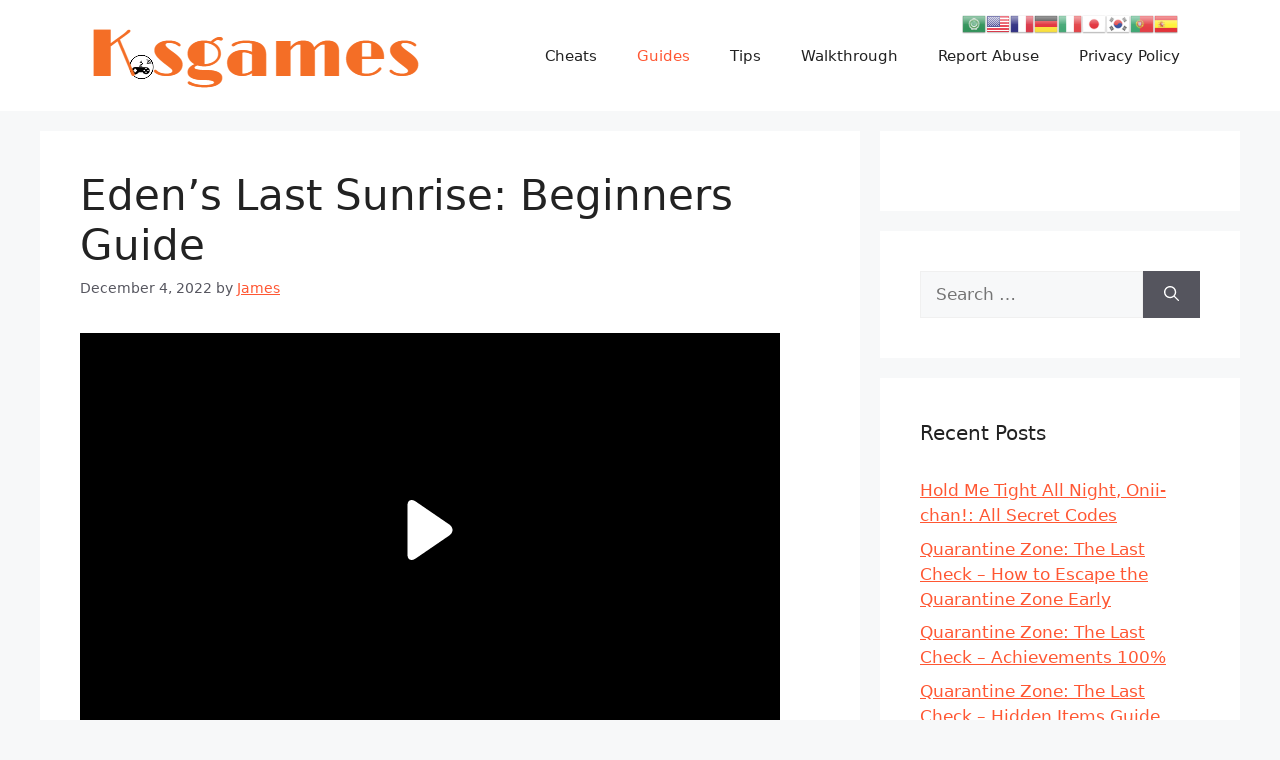

--- FILE ---
content_type: text/html; charset=UTF-8
request_url: https://kosgames.com/edens-last-sunrise-beginners-guide-35178/
body_size: 20212
content:
<!DOCTYPE html>
<html lang="en-US">
<head>
	<meta charset="UTF-8">
	<meta name='robots' content='index, follow, max-image-preview:large, max-snippet:-1, max-video-preview:-1' />
<link rel="alternate" hreflang="en" href="https://kosgames.com/edens-last-sunrise-beginners-guide-35178/" />
<link rel="alternate" hreflang="ar" href="https://kosgames.com/ar/edens-last-sunrise-beginners-guide-35178/" />
<link rel="alternate" hreflang="fr" href="https://kosgames.com/fr/edens-last-sunrise-beginners-guide-35178/" />
<link rel="alternate" hreflang="de" href="https://kosgames.com/de/edens-last-sunrise-beginners-guide-35178/" />
<link rel="alternate" hreflang="it" href="https://kosgames.com/it/edens-last-sunrise-beginners-guide-35178/" />
<link rel="alternate" hreflang="ja" href="https://kosgames.com/ja/edens-last-sunrise-beginners-guide-35178/" />
<link rel="alternate" hreflang="ko" href="https://kosgames.com/ko/edens-last-sunrise-beginners-guide-35178/" />
<link rel="alternate" hreflang="pt" href="https://kosgames.com/pt/edens-last-sunrise-beginners-guide-35178/" />
<link rel="alternate" hreflang="es" href="https://kosgames.com/es/edens-last-sunrise-beginners-guide-35178/" />
<meta name="viewport" content="width=device-width, initial-scale=1">
	<!-- This site is optimized with the Yoast SEO plugin v16.6.1 - https://yoast.com/wordpress/plugins/seo/ -->
	<title>Eden&#039;s Last Sunrise: Beginners Guide - KosGames</title>
	<link rel="canonical" href="https://kosgames.com/edens-last-sunrise-beginners-guide-35178/" />
	<meta property="og:locale" content="en_US" />
	<meta property="og:type" content="article" />
	<meta property="og:title" content="Eden&#039;s Last Sunrise: Beginners Guide - KosGames" />
	<meta property="og:description" content="Feeling confused? This guide might just help alleviate some of the growing pains &nbsp; Introduction Eden&#8217;s Last Sunrise is a complicated game in a complicated genre. Here&#8217;s a quick guide to get you started on the path to victory! This is still a work-in-progress, so bear with me as I ... Read More" />
	<meta property="og:url" content="https://kosgames.com/edens-last-sunrise-beginners-guide-35178/" />
	<meta property="og:site_name" content="KosGames" />
	<meta property="article:published_time" content="2022-12-04T03:35:45+00:00" />
	<meta property="article:modified_time" content="2022-12-04T03:47:07+00:00" />
	<meta property="og:image" content="https://kosgames.com/wp-content/uploads/2022/12/capsule_616x353-98.jpg" />
	<meta property="og:image:width" content="616" />
	<meta property="og:image:height" content="353" />
	<meta name="twitter:card" content="summary_large_image" />
	<meta name="twitter:label1" content="Written by" />
	<meta name="twitter:data1" content="James" />
	<meta name="twitter:label2" content="Est. reading time" />
	<meta name="twitter:data2" content="27 minutes" />
	<script type="application/ld+json" class="yoast-schema-graph">{"@context":"https://schema.org","@graph":[{"@type":"WebSite","@id":"https://kosgames.com/#website","url":"https://kosgames.com/","name":"KosGames","description":"All Guides, Walkthrough, Tips, Cheats for You","potentialAction":[{"@type":"SearchAction","target":{"@type":"EntryPoint","urlTemplate":"https://kosgames.com/?s={search_term_string}"},"query-input":"required name=search_term_string"}],"inLanguage":"en-US"},{"@type":"ImageObject","@id":"https://kosgames.com/edens-last-sunrise-beginners-guide-35178/#primaryimage","inLanguage":"en-US","url":"https://kosgames.com/wp-content/uploads/2022/12/capsule_616x353-98.jpg","contentUrl":"https://kosgames.com/wp-content/uploads/2022/12/capsule_616x353-98.jpg","width":616,"height":353},{"@type":"WebPage","@id":"https://kosgames.com/edens-last-sunrise-beginners-guide-35178/#webpage","url":"https://kosgames.com/edens-last-sunrise-beginners-guide-35178/","name":"Eden's Last Sunrise: Beginners Guide - KosGames","isPartOf":{"@id":"https://kosgames.com/#website"},"primaryImageOfPage":{"@id":"https://kosgames.com/edens-last-sunrise-beginners-guide-35178/#primaryimage"},"datePublished":"2022-12-04T03:35:45+00:00","dateModified":"2022-12-04T03:47:07+00:00","author":{"@id":"https://kosgames.com/#/schema/person/90f0caf814a9654c23f5d2ed2e8a6dff"},"breadcrumb":{"@id":"https://kosgames.com/edens-last-sunrise-beginners-guide-35178/#breadcrumb"},"inLanguage":"en-US","potentialAction":[{"@type":"ReadAction","target":["https://kosgames.com/edens-last-sunrise-beginners-guide-35178/"]}]},{"@type":"BreadcrumbList","@id":"https://kosgames.com/edens-last-sunrise-beginners-guide-35178/#breadcrumb","itemListElement":[{"@type":"ListItem","position":1,"name":"Home","item":"https://kosgames.com/"},{"@type":"ListItem","position":2,"name":"Eden&#8217;s Last Sunrise: Beginners Guide"}]},{"@type":"Person","@id":"https://kosgames.com/#/schema/person/90f0caf814a9654c23f5d2ed2e8a6dff","name":"James","image":{"@type":"ImageObject","@id":"https://kosgames.com/#personlogo","inLanguage":"en-US","url":"https://secure.gravatar.com/avatar/ac8fe9975651c2927a44a3dbdc07add9442235307aa471e3ac7981c4a8a69906?s=96&d=robohash&r=g","contentUrl":"https://secure.gravatar.com/avatar/ac8fe9975651c2927a44a3dbdc07add9442235307aa471e3ac7981c4a8a69906?s=96&d=robohash&r=g","caption":"James"},"sameAs":["https://kosgames.com"],"url":"https://kosgames.com/author/admin/"}]}</script>
	<!-- / Yoast SEO plugin. -->


<link rel="alternate" type="application/rss+xml" title="KosGames &raquo; Feed" href="https://kosgames.com/feed/" />
<link rel="alternate" type="application/rss+xml" title="KosGames &raquo; Comments Feed" href="https://kosgames.com/comments/feed/" />
<link rel="alternate" type="application/rss+xml" title="KosGames &raquo; Eden&#8217;s Last Sunrise: Beginners Guide Comments Feed" href="https://kosgames.com/edens-last-sunrise-beginners-guide-35178/feed/" />
<link rel="alternate" title="oEmbed (JSON)" type="application/json+oembed" href="https://kosgames.com/wp-json/oembed/1.0/embed?url=https%3A%2F%2Fkosgames.com%2Fedens-last-sunrise-beginners-guide-35178%2F" />
<link rel="alternate" title="oEmbed (XML)" type="text/xml+oembed" href="https://kosgames.com/wp-json/oembed/1.0/embed?url=https%3A%2F%2Fkosgames.com%2Fedens-last-sunrise-beginners-guide-35178%2F&#038;format=xml" />
<style id='wp-img-auto-sizes-contain-inline-css'>
img:is([sizes=auto i],[sizes^="auto," i]){contain-intrinsic-size:3000px 1500px}
/*# sourceURL=wp-img-auto-sizes-contain-inline-css */
</style>
<link rel='stylesheet' id='gtranslate-style-css' href='https://kosgames.com/wp-content/plugins/gtranslate/gtranslate-style24.css?ver=6.9' media='all' />
<style id='wp-emoji-styles-inline-css'>

	img.wp-smiley, img.emoji {
		display: inline !important;
		border: none !important;
		box-shadow: none !important;
		height: 1em !important;
		width: 1em !important;
		margin: 0 0.07em !important;
		vertical-align: -0.1em !important;
		background: none !important;
		padding: 0 !important;
	}
/*# sourceURL=wp-emoji-styles-inline-css */
</style>
<style id='wp-block-library-inline-css'>
:root{--wp-block-synced-color:#7a00df;--wp-block-synced-color--rgb:122,0,223;--wp-bound-block-color:var(--wp-block-synced-color);--wp-editor-canvas-background:#ddd;--wp-admin-theme-color:#007cba;--wp-admin-theme-color--rgb:0,124,186;--wp-admin-theme-color-darker-10:#006ba1;--wp-admin-theme-color-darker-10--rgb:0,107,160.5;--wp-admin-theme-color-darker-20:#005a87;--wp-admin-theme-color-darker-20--rgb:0,90,135;--wp-admin-border-width-focus:2px}@media (min-resolution:192dpi){:root{--wp-admin-border-width-focus:1.5px}}.wp-element-button{cursor:pointer}:root .has-very-light-gray-background-color{background-color:#eee}:root .has-very-dark-gray-background-color{background-color:#313131}:root .has-very-light-gray-color{color:#eee}:root .has-very-dark-gray-color{color:#313131}:root .has-vivid-green-cyan-to-vivid-cyan-blue-gradient-background{background:linear-gradient(135deg,#00d084,#0693e3)}:root .has-purple-crush-gradient-background{background:linear-gradient(135deg,#34e2e4,#4721fb 50%,#ab1dfe)}:root .has-hazy-dawn-gradient-background{background:linear-gradient(135deg,#faaca8,#dad0ec)}:root .has-subdued-olive-gradient-background{background:linear-gradient(135deg,#fafae1,#67a671)}:root .has-atomic-cream-gradient-background{background:linear-gradient(135deg,#fdd79a,#004a59)}:root .has-nightshade-gradient-background{background:linear-gradient(135deg,#330968,#31cdcf)}:root .has-midnight-gradient-background{background:linear-gradient(135deg,#020381,#2874fc)}:root{--wp--preset--font-size--normal:16px;--wp--preset--font-size--huge:42px}.has-regular-font-size{font-size:1em}.has-larger-font-size{font-size:2.625em}.has-normal-font-size{font-size:var(--wp--preset--font-size--normal)}.has-huge-font-size{font-size:var(--wp--preset--font-size--huge)}.has-text-align-center{text-align:center}.has-text-align-left{text-align:left}.has-text-align-right{text-align:right}.has-fit-text{white-space:nowrap!important}#end-resizable-editor-section{display:none}.aligncenter{clear:both}.items-justified-left{justify-content:flex-start}.items-justified-center{justify-content:center}.items-justified-right{justify-content:flex-end}.items-justified-space-between{justify-content:space-between}.screen-reader-text{border:0;clip-path:inset(50%);height:1px;margin:-1px;overflow:hidden;padding:0;position:absolute;width:1px;word-wrap:normal!important}.screen-reader-text:focus{background-color:#ddd;clip-path:none;color:#444;display:block;font-size:1em;height:auto;left:5px;line-height:normal;padding:15px 23px 14px;text-decoration:none;top:5px;width:auto;z-index:100000}html :where(.has-border-color){border-style:solid}html :where([style*=border-top-color]){border-top-style:solid}html :where([style*=border-right-color]){border-right-style:solid}html :where([style*=border-bottom-color]){border-bottom-style:solid}html :where([style*=border-left-color]){border-left-style:solid}html :where([style*=border-width]){border-style:solid}html :where([style*=border-top-width]){border-top-style:solid}html :where([style*=border-right-width]){border-right-style:solid}html :where([style*=border-bottom-width]){border-bottom-style:solid}html :where([style*=border-left-width]){border-left-style:solid}html :where(img[class*=wp-image-]){height:auto;max-width:100%}:where(figure){margin:0 0 1em}html :where(.is-position-sticky){--wp-admin--admin-bar--position-offset:var(--wp-admin--admin-bar--height,0px)}@media screen and (max-width:600px){html :where(.is-position-sticky){--wp-admin--admin-bar--position-offset:0px}}

/*# sourceURL=wp-block-library-inline-css */
</style><style id='global-styles-inline-css'>
:root{--wp--preset--aspect-ratio--square: 1;--wp--preset--aspect-ratio--4-3: 4/3;--wp--preset--aspect-ratio--3-4: 3/4;--wp--preset--aspect-ratio--3-2: 3/2;--wp--preset--aspect-ratio--2-3: 2/3;--wp--preset--aspect-ratio--16-9: 16/9;--wp--preset--aspect-ratio--9-16: 9/16;--wp--preset--color--black: #000000;--wp--preset--color--cyan-bluish-gray: #abb8c3;--wp--preset--color--white: #ffffff;--wp--preset--color--pale-pink: #f78da7;--wp--preset--color--vivid-red: #cf2e2e;--wp--preset--color--luminous-vivid-orange: #ff6900;--wp--preset--color--luminous-vivid-amber: #fcb900;--wp--preset--color--light-green-cyan: #7bdcb5;--wp--preset--color--vivid-green-cyan: #00d084;--wp--preset--color--pale-cyan-blue: #8ed1fc;--wp--preset--color--vivid-cyan-blue: #0693e3;--wp--preset--color--vivid-purple: #9b51e0;--wp--preset--color--contrast: var(--contrast);--wp--preset--color--contrast-2: var(--contrast-2);--wp--preset--color--contrast-3: var(--contrast-3);--wp--preset--color--base: var(--base);--wp--preset--color--base-2: var(--base-2);--wp--preset--color--base-3: var(--base-3);--wp--preset--color--accent: var(--accent);--wp--preset--gradient--vivid-cyan-blue-to-vivid-purple: linear-gradient(135deg,rgb(6,147,227) 0%,rgb(155,81,224) 100%);--wp--preset--gradient--light-green-cyan-to-vivid-green-cyan: linear-gradient(135deg,rgb(122,220,180) 0%,rgb(0,208,130) 100%);--wp--preset--gradient--luminous-vivid-amber-to-luminous-vivid-orange: linear-gradient(135deg,rgb(252,185,0) 0%,rgb(255,105,0) 100%);--wp--preset--gradient--luminous-vivid-orange-to-vivid-red: linear-gradient(135deg,rgb(255,105,0) 0%,rgb(207,46,46) 100%);--wp--preset--gradient--very-light-gray-to-cyan-bluish-gray: linear-gradient(135deg,rgb(238,238,238) 0%,rgb(169,184,195) 100%);--wp--preset--gradient--cool-to-warm-spectrum: linear-gradient(135deg,rgb(74,234,220) 0%,rgb(151,120,209) 20%,rgb(207,42,186) 40%,rgb(238,44,130) 60%,rgb(251,105,98) 80%,rgb(254,248,76) 100%);--wp--preset--gradient--blush-light-purple: linear-gradient(135deg,rgb(255,206,236) 0%,rgb(152,150,240) 100%);--wp--preset--gradient--blush-bordeaux: linear-gradient(135deg,rgb(254,205,165) 0%,rgb(254,45,45) 50%,rgb(107,0,62) 100%);--wp--preset--gradient--luminous-dusk: linear-gradient(135deg,rgb(255,203,112) 0%,rgb(199,81,192) 50%,rgb(65,88,208) 100%);--wp--preset--gradient--pale-ocean: linear-gradient(135deg,rgb(255,245,203) 0%,rgb(182,227,212) 50%,rgb(51,167,181) 100%);--wp--preset--gradient--electric-grass: linear-gradient(135deg,rgb(202,248,128) 0%,rgb(113,206,126) 100%);--wp--preset--gradient--midnight: linear-gradient(135deg,rgb(2,3,129) 0%,rgb(40,116,252) 100%);--wp--preset--font-size--small: 13px;--wp--preset--font-size--medium: 20px;--wp--preset--font-size--large: 36px;--wp--preset--font-size--x-large: 42px;--wp--preset--spacing--20: 0.44rem;--wp--preset--spacing--30: 0.67rem;--wp--preset--spacing--40: 1rem;--wp--preset--spacing--50: 1.5rem;--wp--preset--spacing--60: 2.25rem;--wp--preset--spacing--70: 3.38rem;--wp--preset--spacing--80: 5.06rem;--wp--preset--shadow--natural: 6px 6px 9px rgba(0, 0, 0, 0.2);--wp--preset--shadow--deep: 12px 12px 50px rgba(0, 0, 0, 0.4);--wp--preset--shadow--sharp: 6px 6px 0px rgba(0, 0, 0, 0.2);--wp--preset--shadow--outlined: 6px 6px 0px -3px rgb(255, 255, 255), 6px 6px rgb(0, 0, 0);--wp--preset--shadow--crisp: 6px 6px 0px rgb(0, 0, 0);}:where(.is-layout-flex){gap: 0.5em;}:where(.is-layout-grid){gap: 0.5em;}body .is-layout-flex{display: flex;}.is-layout-flex{flex-wrap: wrap;align-items: center;}.is-layout-flex > :is(*, div){margin: 0;}body .is-layout-grid{display: grid;}.is-layout-grid > :is(*, div){margin: 0;}:where(.wp-block-columns.is-layout-flex){gap: 2em;}:where(.wp-block-columns.is-layout-grid){gap: 2em;}:where(.wp-block-post-template.is-layout-flex){gap: 1.25em;}:where(.wp-block-post-template.is-layout-grid){gap: 1.25em;}.has-black-color{color: var(--wp--preset--color--black) !important;}.has-cyan-bluish-gray-color{color: var(--wp--preset--color--cyan-bluish-gray) !important;}.has-white-color{color: var(--wp--preset--color--white) !important;}.has-pale-pink-color{color: var(--wp--preset--color--pale-pink) !important;}.has-vivid-red-color{color: var(--wp--preset--color--vivid-red) !important;}.has-luminous-vivid-orange-color{color: var(--wp--preset--color--luminous-vivid-orange) !important;}.has-luminous-vivid-amber-color{color: var(--wp--preset--color--luminous-vivid-amber) !important;}.has-light-green-cyan-color{color: var(--wp--preset--color--light-green-cyan) !important;}.has-vivid-green-cyan-color{color: var(--wp--preset--color--vivid-green-cyan) !important;}.has-pale-cyan-blue-color{color: var(--wp--preset--color--pale-cyan-blue) !important;}.has-vivid-cyan-blue-color{color: var(--wp--preset--color--vivid-cyan-blue) !important;}.has-vivid-purple-color{color: var(--wp--preset--color--vivid-purple) !important;}.has-black-background-color{background-color: var(--wp--preset--color--black) !important;}.has-cyan-bluish-gray-background-color{background-color: var(--wp--preset--color--cyan-bluish-gray) !important;}.has-white-background-color{background-color: var(--wp--preset--color--white) !important;}.has-pale-pink-background-color{background-color: var(--wp--preset--color--pale-pink) !important;}.has-vivid-red-background-color{background-color: var(--wp--preset--color--vivid-red) !important;}.has-luminous-vivid-orange-background-color{background-color: var(--wp--preset--color--luminous-vivid-orange) !important;}.has-luminous-vivid-amber-background-color{background-color: var(--wp--preset--color--luminous-vivid-amber) !important;}.has-light-green-cyan-background-color{background-color: var(--wp--preset--color--light-green-cyan) !important;}.has-vivid-green-cyan-background-color{background-color: var(--wp--preset--color--vivid-green-cyan) !important;}.has-pale-cyan-blue-background-color{background-color: var(--wp--preset--color--pale-cyan-blue) !important;}.has-vivid-cyan-blue-background-color{background-color: var(--wp--preset--color--vivid-cyan-blue) !important;}.has-vivid-purple-background-color{background-color: var(--wp--preset--color--vivid-purple) !important;}.has-black-border-color{border-color: var(--wp--preset--color--black) !important;}.has-cyan-bluish-gray-border-color{border-color: var(--wp--preset--color--cyan-bluish-gray) !important;}.has-white-border-color{border-color: var(--wp--preset--color--white) !important;}.has-pale-pink-border-color{border-color: var(--wp--preset--color--pale-pink) !important;}.has-vivid-red-border-color{border-color: var(--wp--preset--color--vivid-red) !important;}.has-luminous-vivid-orange-border-color{border-color: var(--wp--preset--color--luminous-vivid-orange) !important;}.has-luminous-vivid-amber-border-color{border-color: var(--wp--preset--color--luminous-vivid-amber) !important;}.has-light-green-cyan-border-color{border-color: var(--wp--preset--color--light-green-cyan) !important;}.has-vivid-green-cyan-border-color{border-color: var(--wp--preset--color--vivid-green-cyan) !important;}.has-pale-cyan-blue-border-color{border-color: var(--wp--preset--color--pale-cyan-blue) !important;}.has-vivid-cyan-blue-border-color{border-color: var(--wp--preset--color--vivid-cyan-blue) !important;}.has-vivid-purple-border-color{border-color: var(--wp--preset--color--vivid-purple) !important;}.has-vivid-cyan-blue-to-vivid-purple-gradient-background{background: var(--wp--preset--gradient--vivid-cyan-blue-to-vivid-purple) !important;}.has-light-green-cyan-to-vivid-green-cyan-gradient-background{background: var(--wp--preset--gradient--light-green-cyan-to-vivid-green-cyan) !important;}.has-luminous-vivid-amber-to-luminous-vivid-orange-gradient-background{background: var(--wp--preset--gradient--luminous-vivid-amber-to-luminous-vivid-orange) !important;}.has-luminous-vivid-orange-to-vivid-red-gradient-background{background: var(--wp--preset--gradient--luminous-vivid-orange-to-vivid-red) !important;}.has-very-light-gray-to-cyan-bluish-gray-gradient-background{background: var(--wp--preset--gradient--very-light-gray-to-cyan-bluish-gray) !important;}.has-cool-to-warm-spectrum-gradient-background{background: var(--wp--preset--gradient--cool-to-warm-spectrum) !important;}.has-blush-light-purple-gradient-background{background: var(--wp--preset--gradient--blush-light-purple) !important;}.has-blush-bordeaux-gradient-background{background: var(--wp--preset--gradient--blush-bordeaux) !important;}.has-luminous-dusk-gradient-background{background: var(--wp--preset--gradient--luminous-dusk) !important;}.has-pale-ocean-gradient-background{background: var(--wp--preset--gradient--pale-ocean) !important;}.has-electric-grass-gradient-background{background: var(--wp--preset--gradient--electric-grass) !important;}.has-midnight-gradient-background{background: var(--wp--preset--gradient--midnight) !important;}.has-small-font-size{font-size: var(--wp--preset--font-size--small) !important;}.has-medium-font-size{font-size: var(--wp--preset--font-size--medium) !important;}.has-large-font-size{font-size: var(--wp--preset--font-size--large) !important;}.has-x-large-font-size{font-size: var(--wp--preset--font-size--x-large) !important;}
/*# sourceURL=global-styles-inline-css */
</style>

<style id='classic-theme-styles-inline-css'>
/*! This file is auto-generated */
.wp-block-button__link{color:#fff;background-color:#32373c;border-radius:9999px;box-shadow:none;text-decoration:none;padding:calc(.667em + 2px) calc(1.333em + 2px);font-size:1.125em}.wp-block-file__button{background:#32373c;color:#fff;text-decoration:none}
/*# sourceURL=/wp-includes/css/classic-themes.min.css */
</style>
<link rel='stylesheet' id='generate-comments-css' href='https://kosgames.com/wp-content/themes/generatepress/assets/css/components/comments.min.css?ver=3.3.1' media='all' />
<link rel='stylesheet' id='generate-style-css' href='https://kosgames.com/wp-content/themes/generatepress/assets/css/main.min.css?ver=3.3.1' media='all' />
<style id='generate-style-inline-css'>
body{background-color:var(--base-2);color:var(--contrast);}a{color:var(--accent);}a{text-decoration:underline;}.entry-title a, .site-branding a, a.button, .wp-block-button__link, .main-navigation a{text-decoration:none;}a:hover, a:focus, a:active{color:var(--contrast);}.wp-block-group__inner-container{max-width:1200px;margin-left:auto;margin-right:auto;}.generate-back-to-top{font-size:20px;border-radius:3px;position:fixed;bottom:30px;right:30px;line-height:40px;width:40px;text-align:center;z-index:10;transition:opacity 300ms ease-in-out;opacity:0.1;transform:translateY(1000px);}.generate-back-to-top__show{opacity:1;transform:translateY(0);}:root{--contrast:#222222;--contrast-2:#575760;--contrast-3:#b2b2be;--base:#f0f0f0;--base-2:#f7f8f9;--base-3:#ffffff;--accent:#FF5733;}:root .has-contrast-color{color:var(--contrast);}:root .has-contrast-background-color{background-color:var(--contrast);}:root .has-contrast-2-color{color:var(--contrast-2);}:root .has-contrast-2-background-color{background-color:var(--contrast-2);}:root .has-contrast-3-color{color:var(--contrast-3);}:root .has-contrast-3-background-color{background-color:var(--contrast-3);}:root .has-base-color{color:var(--base);}:root .has-base-background-color{background-color:var(--base);}:root .has-base-2-color{color:var(--base-2);}:root .has-base-2-background-color{background-color:var(--base-2);}:root .has-base-3-color{color:var(--base-3);}:root .has-base-3-background-color{background-color:var(--base-3);}:root .has-accent-color{color:var(--accent);}:root .has-accent-background-color{background-color:var(--accent);}.top-bar{background-color:#636363;color:#ffffff;}.top-bar a{color:#ffffff;}.top-bar a:hover{color:#303030;}.site-header{background-color:var(--base-3);}.main-title a,.main-title a:hover{color:var(--contrast);}.site-description{color:var(--contrast-2);}.mobile-menu-control-wrapper .menu-toggle,.mobile-menu-control-wrapper .menu-toggle:hover,.mobile-menu-control-wrapper .menu-toggle:focus,.has-inline-mobile-toggle #site-navigation.toggled{background-color:rgba(0, 0, 0, 0.02);}.main-navigation,.main-navigation ul ul{background-color:var(--base-3);}.main-navigation .main-nav ul li a, .main-navigation .menu-toggle, .main-navigation .menu-bar-items{color:var(--contrast);}.main-navigation .main-nav ul li:not([class*="current-menu-"]):hover > a, .main-navigation .main-nav ul li:not([class*="current-menu-"]):focus > a, .main-navigation .main-nav ul li.sfHover:not([class*="current-menu-"]) > a, .main-navigation .menu-bar-item:hover > a, .main-navigation .menu-bar-item.sfHover > a{color:var(--accent);}button.menu-toggle:hover,button.menu-toggle:focus{color:var(--contrast);}.main-navigation .main-nav ul li[class*="current-menu-"] > a{color:var(--accent);}.navigation-search input[type="search"],.navigation-search input[type="search"]:active, .navigation-search input[type="search"]:focus, .main-navigation .main-nav ul li.search-item.active > a, .main-navigation .menu-bar-items .search-item.active > a{color:var(--accent);}.main-navigation ul ul{background-color:var(--base);}.separate-containers .inside-article, .separate-containers .comments-area, .separate-containers .page-header, .one-container .container, .separate-containers .paging-navigation, .inside-page-header{background-color:var(--base-3);}.entry-title a{color:var(--contrast);}.entry-title a:hover{color:var(--contrast-2);}.entry-meta{color:var(--contrast-2);}.sidebar .widget{background-color:var(--base-3);}.footer-widgets{background-color:var(--base-3);}.site-info{background-color:var(--base-3);}input[type="text"],input[type="email"],input[type="url"],input[type="password"],input[type="search"],input[type="tel"],input[type="number"],textarea,select{color:var(--contrast);background-color:var(--base-2);border-color:var(--base);}input[type="text"]:focus,input[type="email"]:focus,input[type="url"]:focus,input[type="password"]:focus,input[type="search"]:focus,input[type="tel"]:focus,input[type="number"]:focus,textarea:focus,select:focus{color:var(--contrast);background-color:var(--base-2);border-color:var(--contrast-3);}button,html input[type="button"],input[type="reset"],input[type="submit"],a.button,a.wp-block-button__link:not(.has-background){color:#ffffff;background-color:#55555e;}button:hover,html input[type="button"]:hover,input[type="reset"]:hover,input[type="submit"]:hover,a.button:hover,button:focus,html input[type="button"]:focus,input[type="reset"]:focus,input[type="submit"]:focus,a.button:focus,a.wp-block-button__link:not(.has-background):active,a.wp-block-button__link:not(.has-background):focus,a.wp-block-button__link:not(.has-background):hover{color:#ffffff;background-color:#3f4047;}a.generate-back-to-top{background-color:rgba( 0,0,0,0.4 );color:#ffffff;}a.generate-back-to-top:hover,a.generate-back-to-top:focus{background-color:rgba( 0,0,0,0.6 );color:#ffffff;}:root{--gp-search-modal-bg-color:var(--base-3);--gp-search-modal-text-color:var(--contrast);--gp-search-modal-overlay-bg-color:rgba(0,0,0,0.2);}@media (max-width:768px){.main-navigation .menu-bar-item:hover > a, .main-navigation .menu-bar-item.sfHover > a{background:none;color:var(--contrast);}}.nav-below-header .main-navigation .inside-navigation.grid-container, .nav-above-header .main-navigation .inside-navigation.grid-container{padding:0px 20px 0px 20px;}.site-main .wp-block-group__inner-container{padding:40px;}.separate-containers .paging-navigation{padding-top:20px;padding-bottom:20px;}.entry-content .alignwide, body:not(.no-sidebar) .entry-content .alignfull{margin-left:-40px;width:calc(100% + 80px);max-width:calc(100% + 80px);}.rtl .menu-item-has-children .dropdown-menu-toggle{padding-left:20px;}.rtl .main-navigation .main-nav ul li.menu-item-has-children > a{padding-right:20px;}@media (max-width:768px){.separate-containers .inside-article, .separate-containers .comments-area, .separate-containers .page-header, .separate-containers .paging-navigation, .one-container .site-content, .inside-page-header{padding:30px;}.site-main .wp-block-group__inner-container{padding:30px;}.inside-top-bar{padding-right:30px;padding-left:30px;}.inside-header{padding-right:30px;padding-left:30px;}.widget-area .widget{padding-top:30px;padding-right:30px;padding-bottom:30px;padding-left:30px;}.footer-widgets-container{padding-top:30px;padding-right:30px;padding-bottom:30px;padding-left:30px;}.inside-site-info{padding-right:30px;padding-left:30px;}.entry-content .alignwide, body:not(.no-sidebar) .entry-content .alignfull{margin-left:-30px;width:calc(100% + 60px);max-width:calc(100% + 60px);}.one-container .site-main .paging-navigation{margin-bottom:20px;}}/* End cached CSS */.is-right-sidebar{width:30%;}.is-left-sidebar{width:30%;}.site-content .content-area{width:70%;}@media (max-width:768px){.main-navigation .menu-toggle,.sidebar-nav-mobile:not(#sticky-placeholder){display:block;}.main-navigation ul,.gen-sidebar-nav,.main-navigation:not(.slideout-navigation):not(.toggled) .main-nav > ul,.has-inline-mobile-toggle #site-navigation .inside-navigation > *:not(.navigation-search):not(.main-nav){display:none;}.nav-align-right .inside-navigation,.nav-align-center .inside-navigation{justify-content:space-between;}.has-inline-mobile-toggle .mobile-menu-control-wrapper{display:flex;flex-wrap:wrap;}.has-inline-mobile-toggle .inside-header{flex-direction:row;text-align:left;flex-wrap:wrap;}.has-inline-mobile-toggle .header-widget,.has-inline-mobile-toggle #site-navigation{flex-basis:100%;}.nav-float-left .has-inline-mobile-toggle #site-navigation{order:10;}}
.dynamic-author-image-rounded{border-radius:100%;}.dynamic-featured-image, .dynamic-author-image{vertical-align:middle;}.one-container.blog .dynamic-content-template:not(:last-child), .one-container.archive .dynamic-content-template:not(:last-child){padding-bottom:0px;}.dynamic-entry-excerpt > p:last-child{margin-bottom:0px;}
.page-hero{text-align:center;}.page-hero .inside-page-hero.grid-container{max-width:calc(1200px - 0px - 0px);}.inside-page-hero > *:last-child{margin-bottom:0px;}.page-hero time.updated{display:none;}
/*# sourceURL=generate-style-inline-css */
</style>
<link rel='stylesheet' id='generate-blog-columns-css' href='https://kosgames.com/wp-content/plugins/gp-premium/blog/functions/css/columns.min.css?ver=2.3.2' media='all' />
<link rel='stylesheet' id='enlighterjs-css' href='https://kosgames.com/wp-content/plugins/enlighter/cache/enlighterjs.min.css?ver=0A0B0C' media='all' />
<script src="https://kosgames.com/wp-includes/js/jquery/jquery.min.js?ver=3.7.1" id="jquery-core-js"></script>
<script src="https://kosgames.com/wp-includes/js/jquery/jquery-migrate.min.js?ver=3.4.1" id="jquery-migrate-js"></script>
<link rel="https://api.w.org/" href="https://kosgames.com/wp-json/" /><link rel="alternate" title="JSON" type="application/json" href="https://kosgames.com/wp-json/wp/v2/posts/35178" /><link rel="EditURI" type="application/rsd+xml" title="RSD" href="https://kosgames.com/xmlrpc.php?rsd" />
<meta name="generator" content="WordPress 6.9" />
<link rel='shortlink' href='https://kosgames.com/?p=35178' />
<script>var gt_request_uri = '/edens-last-sunrise-beginners-guide-35178/';</script><link rel="pingback" href="https://kosgames.com/xmlrpc.php">
<link rel="icon" href="https://kosgames.com/wp-content/uploads/2023/03/cropped-favicon-32x32-2-32x32.png" sizes="32x32" />
<link rel="icon" href="https://kosgames.com/wp-content/uploads/2023/03/cropped-favicon-32x32-2-192x192.png" sizes="192x192" />
<link rel="apple-touch-icon" href="https://kosgames.com/wp-content/uploads/2023/03/cropped-favicon-32x32-2-180x180.png" />
<meta name="msapplication-TileImage" content="https://kosgames.com/wp-content/uploads/2023/03/cropped-favicon-32x32-2-270x270.png" />
		<style id="wp-custom-css">
			div.bb_table
{
	display: table;
	font-size: 12px;
}

div.bb_table div.bb_table_th
{
	display: table-cell;
	font-weight: bold;
	border: 1px solid #4d4d4d;
	padding: 4px;
}

div.bb_table div.bb_table_th img.sharedFilePreviewImage
{
	margin: 0px;
}

div.bb_table div.bb_table_tr
{
	display: table-row;
}

div.bb_table div.bb_table_td
{
	display: table-cell;
	vertical-align: middle;
	border: 1px solid #4d4d4d;
	padding: 4px;
}

div.bb_table div.bb_table_td img.sharedFilePreviewImage
{
	margin: 0px;
}
#nn_skinr,
#nn_skinl {
position: fixed!important;
left: 50%;
margin-left: -900px!important;
z-index: 100;
}

#nn_skinr {
margin-left: 600px!important;
}		</style>
			<!-- IMPORTANT: Place these lines as high as you can in <head>, ideally just after <title> tag -->
	<link rel="preload" href="https://boot.pbstck.com/v1/tag/042afab0-29b3-43b3-a59d-e01aef2d9dac" as="script">
	<link rel="preload" href="https://00917082-71e9-498e-8343-00c3df06b798.edge.permutive.app/00917082-71e9-498e-8343-00c3df06b798-web.js" as="script">
	<link rel="preload" href="https://btloader.com/tag?o=5684350990417920&upapi=true" as="script">
	<link rel="preload" href="https://cdn.privacy-mgmt.com/unified/wrapperMessagingWithoutDetection.js" as="script">
	<link rel="preload" href="https://z.moatads.com/networknheader13924283968/moatheader.js" as="script">
	<link rel="preload" href="https://www.googletagmanager.com/gtag/js?id=G-0CPE0JFSCT" as="script">
	<link rel="preload" href="https://securepubads.g.doubleclick.net/tag/js/gpt.js" as="script">
	<!-- Place the below code anywhere you like in the <head> (higher is better) -->
	<script>window.AdSlots = window.AdSlots || {cmd: []};</script>
	<script async src="https://kumo.network-n.com/dist/app.js" site="kosgames"></script>
	<!-- Google tag (gtag.js) -->
<script async src="https://www.googletagmanager.com/gtag/js?id=G-B1NDZQWE41"></script>
<script>
  window.dataLayer = window.dataLayer || [];
  function gtag(){dataLayer.push(arguments);}
  gtag('js', new Date());

  gtag('config', 'G-B1NDZQWE41');
</script>
</head>

<body class="wp-singular post-template-default single single-post postid-35178 single-format-standard wp-custom-logo wp-embed-responsive wp-theme-generatepress post-image-above-header post-image-aligned-center right-sidebar nav-float-right separate-containers header-aligned-left dropdown-hover" itemtype="https://schema.org/Blog" itemscope>
	<a class="screen-reader-text skip-link" href="#content" title="Skip to content">Skip to content</a>		<header class="site-header has-inline-mobile-toggle" id="masthead" aria-label="Site"  itemtype="https://schema.org/WPHeader" itemscope>
			<div class="inside-header grid-container">
				<div class="site-logo">
					<a href="https://kosgames.com/" rel="home">
						<img  class="header-image is-logo-image" alt="KosGames" src="https://kosgames.com/wp-content/uploads/2021/07/cropped-cropped-kosgames_logo.png" width="355" height="71" />
					</a>
				</div>	<nav class="main-navigation mobile-menu-control-wrapper" id="mobile-menu-control-wrapper" aria-label="Mobile Toggle">
		<div class="menu-bar-items"></div>		<button data-nav="site-navigation" class="menu-toggle" aria-controls="primary-menu" aria-expanded="false">
			<span class="gp-icon icon-menu-bars"><svg viewBox="0 0 512 512" aria-hidden="true" xmlns="http://www.w3.org/2000/svg" width="1em" height="1em"><path d="M0 96c0-13.255 10.745-24 24-24h464c13.255 0 24 10.745 24 24s-10.745 24-24 24H24c-13.255 0-24-10.745-24-24zm0 160c0-13.255 10.745-24 24-24h464c13.255 0 24 10.745 24 24s-10.745 24-24 24H24c-13.255 0-24-10.745-24-24zm0 160c0-13.255 10.745-24 24-24h464c13.255 0 24 10.745 24 24s-10.745 24-24 24H24c-13.255 0-24-10.745-24-24z" /></svg><svg viewBox="0 0 512 512" aria-hidden="true" xmlns="http://www.w3.org/2000/svg" width="1em" height="1em"><path d="M71.029 71.029c9.373-9.372 24.569-9.372 33.942 0L256 222.059l151.029-151.03c9.373-9.372 24.569-9.372 33.942 0 9.372 9.373 9.372 24.569 0 33.942L289.941 256l151.03 151.029c9.372 9.373 9.372 24.569 0 33.942-9.373 9.372-24.569 9.372-33.942 0L256 289.941l-151.029 151.03c-9.373 9.372-24.569 9.372-33.942 0-9.372-9.373-9.372-24.569 0-33.942L222.059 256 71.029 104.971c-9.372-9.373-9.372-24.569 0-33.942z" /></svg></span><span class="screen-reader-text">Menu</span>		</button>
	</nav>
			<nav class="main-navigation has-menu-bar-items sub-menu-right" id="site-navigation" aria-label="Primary"  itemtype="https://schema.org/SiteNavigationElement" itemscope>
			<div class="inside-navigation grid-container">
								<button class="menu-toggle" aria-controls="primary-menu" aria-expanded="false">
					<span class="gp-icon icon-menu-bars"><svg viewBox="0 0 512 512" aria-hidden="true" xmlns="http://www.w3.org/2000/svg" width="1em" height="1em"><path d="M0 96c0-13.255 10.745-24 24-24h464c13.255 0 24 10.745 24 24s-10.745 24-24 24H24c-13.255 0-24-10.745-24-24zm0 160c0-13.255 10.745-24 24-24h464c13.255 0 24 10.745 24 24s-10.745 24-24 24H24c-13.255 0-24-10.745-24-24zm0 160c0-13.255 10.745-24 24-24h464c13.255 0 24 10.745 24 24s-10.745 24-24 24H24c-13.255 0-24-10.745-24-24z" /></svg><svg viewBox="0 0 512 512" aria-hidden="true" xmlns="http://www.w3.org/2000/svg" width="1em" height="1em"><path d="M71.029 71.029c9.373-9.372 24.569-9.372 33.942 0L256 222.059l151.029-151.03c9.373-9.372 24.569-9.372 33.942 0 9.372 9.373 9.372 24.569 0 33.942L289.941 256l151.03 151.029c9.372 9.373 9.372 24.569 0 33.942-9.373 9.372-24.569 9.372-33.942 0L256 289.941l-151.029 151.03c-9.373 9.372-24.569 9.372-33.942 0-9.372-9.373-9.372-24.569 0-33.942L222.059 256 71.029 104.971c-9.372-9.373-9.372-24.569 0-33.942z" /></svg></span><span class="mobile-menu">Menu</span>				</button>
				<div id="primary-menu" class="main-nav"><ul id="menu-menu-1" class=" menu sf-menu"><li id="menu-item-25" class="menu-item menu-item-type-taxonomy menu-item-object-category menu-item-25"><a href="https://kosgames.com/category/cheats/">Cheats</a></li>
<li id="menu-item-26" class="menu-item menu-item-type-taxonomy menu-item-object-category current-post-ancestor current-menu-parent current-post-parent menu-item-26"><a href="https://kosgames.com/category/guides/">Guides</a></li>
<li id="menu-item-27" class="menu-item menu-item-type-taxonomy menu-item-object-category menu-item-27"><a href="https://kosgames.com/category/tips/">Tips</a></li>
<li id="menu-item-28" class="menu-item menu-item-type-taxonomy menu-item-object-category menu-item-28"><a href="https://kosgames.com/category/walkthrough/">Walkthrough</a></li>
<li id="menu-item-28910" class="menu-item menu-item-type-post_type menu-item-object-page menu-item-28910"><a href="https://kosgames.com/report-abuse/">Report Abuse</a></li>
<li id="menu-item-24" class="menu-item menu-item-type-post_type menu-item-object-page menu-item-privacy-policy menu-item-24"><a rel="privacy-policy" href="https://kosgames.com/privacy-policy/">Privacy Policy</a></li>
</ul></div><div class="menu-bar-items"></div>			</div>
		</nav>
					</div>
		</header>
		<div class="page-hero grid-container grid-parent">
					<div class="inside-page-hero">
						<div id="nn_lb1"></div>
					</div>
				</div>
	<div class="site grid-container container hfeed" id="page">
				<div class="site-content" id="content">
			
	<div class="content-area" id="primary">
		<main class="site-main" id="main">
			
<article id="post-35178" class="post-35178 post type-post status-publish format-standard has-post-thumbnail hentry category-guides tag-edens-last-sunrise infinite-scroll-item" itemtype="https://schema.org/CreativeWork" itemscope>
	<div class="inside-article">
					<header class="entry-header" aria-label="Content">
				<h1 class="entry-title" itemprop="headline">Eden&#8217;s Last Sunrise: Beginners Guide</h1>		<div class="entry-meta">
			<span class="posted-on"><time class="entry-date published" datetime="2022-12-04T03:35:45+00:00" itemprop="datePublished">December 4, 2022</time></span> <span class="byline">by <span class="author vcard" itemprop="author" itemtype="https://schema.org/Person" itemscope><a class="url fn n" href="https://kosgames.com/author/admin/" title="View all posts by James" rel="author" itemprop="url"><span class="author-name" itemprop="name">James</span></a></span></span> 		</div>
					</header>
			
		<div class="entry-content" itemprop="text">
			
<!-- Quick Adsense WordPress Plugin: http://quickadsense.com/ -->
<div class="cae1c259e3844cd7c49f99811e3bcf10" data-index="4" style="float: none; margin:10px 0 10px 0; text-align:center;">
<div style="max-width:700px;">
<div id="nn_player"></div>
</div>
</div>
<p>Feeling confused? This guide might just help alleviate some of the growing pains</p>
<!-- Quick Adsense WordPress Plugin: http://quickadsense.com/ -->
<div class="cae1c259e3844cd7c49f99811e3bcf10" data-index="6" style="float: none; margin:10px 0 10px 0; text-align:center;">
<div id="nn_lb3"></div>
<div id="nn_mobile_mpu3"></div>
</div>

<p>&nbsp;</p>
<div id="5855050" class="subSection detailBox">
<h3 class="subSectionTitle">Introduction</h3>
<div class="subSectionDesc">
<p>Eden&#8217;s Last Sunrise is a complicated game in a complicated genre. Here&#8217;s a quick guide to get you started on the path to victory!</p>
<p>This is still a work-in-progress, so bear with me as I add to it over time!</p>
<div></div>
</div>
</div>
<div></div>
<div id="5854376" class="subSection detailBox">
<h3 class="subSectionTitle">Class Roles</h3>
<div class="subSectionDesc">I find it easier to divide classes between four general roles:<br />
<b>Fighters</b> &#8211; DPS, usually high EVA<br />
<b>Tanks</b> &#8211; High HP, usually comes with a Lure ability<br />
<b>Mages</b> &#8211; ELEM DPS, usually low HP<br />
<b>Supports</b> &#8211; Buff/Debuffs or healing, usually average statsCheck <a href="https://steamcommunity.com/sharedfiles/filedetails/?id=2896859883">this guide</a> out for a more detailed look at each class&#8217;s abilities.</p>
</div>
</div>
<div>
<div id="5854376" class="subSection detailBox">
<div class="subSectionDesc">
<p><img decoding="async" class="alignnone size-full wp-image-35180" title="" src="https://kosgames.com/wp-content/uploads/2022/12/edens-last-sunrise-beginners-guide1670124946.png" alt="" width="51" height="51" /> <b>Agent</b> &#8211; Fighter &#8211; Mobility and pistols. Works best when in cover.</p>
<p><img decoding="async" class="alignnone size-full wp-image-35181" title="" src="https://kosgames.com/wp-content/uploads/2022/12/edens-last-sunrise-beginners-guide1670124946-1.png" alt="" width="51" height="51" /> <b>Ascetic</b> &#8211; Mage &#8211; Barehanded, versatile magic. Can use all elements and summon an astral ally.</p>
<p><img decoding="async" class="alignnone size-full wp-image-35182" title="" src="https://kosgames.com/wp-content/uploads/2022/12/edens-last-sunrise-beginners-guide1670124946-2.png" alt="" width="51" height="51" /> <b>Bloodthrob</b> &#8211; Fighter/Tank &#8211; High-risk DPS tank. The lower their HP, the more damage</p>
<p><img loading="lazy" decoding="async" class="alignnone size-full wp-image-35183" title="" src="https://kosgames.com/wp-content/uploads/2022/12/edens-last-sunrise-beginners-guide1670124946-3.png" alt="" width="51" height="51" /> <b>Bodyguard</b> &#8211; Tank &#8211; Pure HP tank. Specializes in regenerating HP.</p>
<p><img loading="lazy" decoding="async" class="alignnone size-full wp-image-35184" title="" src="https://kosgames.com/wp-content/uploads/2022/12/edens-last-sunrise-beginners-guide1670124947.png" alt="" width="51" height="51" /> <b>Challenger</b> &#8211; Tank &#8211; Absorption tank. The more damage they take, the more damage they deal by stacking Kinetic.</p>
<p><img loading="lazy" decoding="async" class="alignnone size-full wp-image-35185" title="" src="https://kosgames.com/wp-content/uploads/2022/12/edens-last-sunrise-beginners-guide1670124947-1.png" alt="" width="51" height="51" /> <b>Demolitionist</b> &#8211; Fighter &#8211; AoE explosive expert. Spreads Havoc tiles.</p>
<p><img loading="lazy" decoding="async" class="alignnone size-full wp-image-35186" title="" src="https://kosgames.com/wp-content/uploads/2022/12/edens-last-sunrise-beginners-guide1670124947-2.png" alt="" width="51" height="51" /> <b>Enforcer</b> &#8211; Support/Tank &#8211; Evasive tank. Specializes in debuffing EVA and being evasive themselves.</p>
<p><img loading="lazy" decoding="async" class="alignnone size-full wp-image-35187" title="" src="https://kosgames.com/wp-content/uploads/2022/12/edens-last-sunrise-beginners-guide1670124947-3.png" alt="" width="51" height="51" />

<!-- Quick Adsense WordPress Plugin: http://quickadsense.com/ -->
<div class="cae1c259e3844cd7c49f99811e3bcf10" data-index="7" style="float: none; margin:10px 0 10px 0; text-align:center;">
<div id="nn_lb9"></div>
</div>

 <b>Engineer</b> &#8211; Tank &#8211; Anti-Mage tank. Builds objects, such as turrets.</p>
<p><img loading="lazy" decoding="async" class="alignnone size-full wp-image-35188" title="" src="https://kosgames.com/wp-content/uploads/2022/12/edens-last-sunrise-beginners-guide1670124948.png" alt="" width="51" height="51" /> <b>Flightblade</b> &#8211; Fighter &#8211; Anti-mage rogue. Avoids enemies and disables SP classes.</p>
<p><img loading="lazy" decoding="async" class="alignnone size-full wp-image-35189" title="" src="https://kosgames.com/wp-content/uploads/2022/12/edens-last-sunrise-beginners-guide1670124948-1.png" alt="" width="51" height="51" /> <b>Geneticist</b> &#8211; Support &#8211; Debuffer. Can buff and debuff allies and enemies in many ways.</p>
<p><img loading="lazy" decoding="async" class="alignnone size-full wp-image-35190" title="" src="https://kosgames.com/wp-content/uploads/2022/12/edens-last-sunrise-beginners-guide1670124948-2.png" alt="" width="51" height="51" /> <b>Gravbender</b> &#8211; Mage &#8211; Close-range Energy caster. High vertical mobility and PBAoE attacks.</p>
<p><img loading="lazy" decoding="async" class="alignnone size-full wp-image-35191" title="" src="https://kosgames.com/wp-content/uploads/2022/12/edens-last-sunrise-beginners-guide1670124948-3.png" alt="" width="51" height="51" /> <b>Journeyman</b> &#8211; Support &#8211; Jack-of-all-trades. Debuffs Heat/Cold RES. Deploys a buff zone.</p>
<p><img loading="lazy" decoding="async" class="alignnone size-full wp-image-35192" title="" src="https://kosgames.com/wp-content/uploads/2022/12/edens-last-sunrise-beginners-guide1670124948-4.png" alt="" width="51" height="51" /> <b>Medic</b> &#8211; Support &#8211; Pure healer. Can also debuff enemies.</p>
<p><img loading="lazy" decoding="async" class="alignnone size-full wp-image-35193" title="" src="https://kosgames.com/wp-content/uploads/2022/12/edens-last-sunrise-beginners-guide1670124949.png" alt="" width="51" height="51" /> <b>Miasmatist</b> &#8211; Mage &#8211; BIO caster. Debuffs Energy/Bio. Inflicts Sick.</p>
<p><img loading="lazy" decoding="async" class="alignnone size-full wp-image-35194" title="" src="https://kosgames.com/wp-content/uploads/2022/12/edens-last-sunrise-beginners-guide1670124949-1.png" alt="" width="51" height="51" /> <b>Neophyte</b> &#8211; N/A &#8211; Filler class. Swap off of it as soon as possible.</p>
<p><img loading="lazy" decoding="async" class="alignnone size-full wp-image-35195" title="" src="https://kosgames.com/wp-content/uploads/2022/12/edens-last-sunrise-beginners-guide1670124949-2.png" alt="" width="51" height="51" /> <b>Steelmage</b> &#8211; Tank/Mage &#8211; COLD magic tank. Stacks Icebound to debuff and inflict greater damage.</p>
<p><img loading="lazy" decoding="async" class="alignnone size-full wp-image-35196" title="" src="https://kosgames.com/wp-content/uploads/2022/12/edens-last-sunrise-beginners-guide1670124949-3.png" alt="" width="51" height="51" /> <b>Sunspell</b> &#8211; Mage &#8211; Glass cannon, but great magic damage.</p>
<p><img loading="lazy" decoding="async" class="alignnone size-full wp-image-35197" title="" src="https://kosgames.com/wp-content/uploads/2022/12/edens-last-sunrise-beginners-guide1670124950.png" alt="" width="51" height="51" /> <b>Tactician</b> &#8211; Support/Fighter &#8211; Long range sniper with support skills.</p>
<div></div>
</div>
</div>
<div></div>
<div id="5854343" class="subSection detailBox">
<h3 class="subSectionTitle">Unit Stats Glossary</h3>
<div class="subSectionDesc"><img loading="lazy" decoding="async" class="alignnone size-full wp-image-35198" title="" src="https://kosgames.com/wp-content/uploads/2022/12/edens-last-sunrise-beginners-guide1670124950-1.png" alt="" width="38" height="38" /> <b>HP &#8211; Hit Points</b> &#8211; The amount of damage before a unit is defeated. Use healing to keep it topped up. Pain will damage it per turn.<br />
<img loading="lazy" decoding="async" class="alignnone size-full wp-image-35199" title="" src="https://kosgames.com/wp-content/uploads/2022/12/edens-last-sunrise-beginners-guide1670124950-2.png" alt="" width="38" height="38" /> <b>SP &#8211; Special Points</b> &#8211; Lets you use various skills. Without it, you cannot use these skills. Sick will damage it per turn.<br />
<img loading="lazy" decoding="async" class="alignnone size-full wp-image-35200" title="" src="https://kosgames.com/wp-content/uploads/2022/12/edens-last-sunrise-beginners-guide1670124950-3.png" alt="" width="38" height="38" /> <b>SPD &#8211; Speed</b> &#8211; Dictates the turn order of the unit. Bigger SPD means their turn comes up sooner. &gt;60 is considered high.<br />
<img loading="lazy" decoding="async" class="alignnone size-full wp-image-35201" title="" src="https://kosgames.com/wp-content/uploads/2022/12/edens-last-sunrise-beginners-guide1670124950-4.png" alt="" width="38" height="38" /> <b>EVA &#8211; Evasion</b> &#8211; Chance to dodge an attack. Negative EVA means greater chance to be hit. &gt;30 is considered high.<br />
<img loading="lazy" decoding="async" class="alignnone size-full wp-image-35202" title="" src="https://kosgames.com/wp-content/uploads/2022/12/edens-last-sunrise-beginners-guide1670124951.png" alt="" width="38" height="38" /> <b>MOV &#8211; Movement</b> &#8211; The amount of tiles an unit can move. ~4.5 is average.<br />
<img loading="lazy" decoding="async" class="alignnone size-full wp-image-35203" title="" src="https://kosgames.com/wp-content/uploads/2022/12/edens-last-sunrise-beginners-guide1670124951-1.png" alt="" width="38" height="38" /> <b>JMP- Jump</b> &#8211; How high a unit can traverse a height. 7 is average.Combat Skills:<br />
<img loading="lazy" decoding="async" class="alignnone size-full wp-image-35204" title="" src="https://kosgames.com/wp-content/uploads/2022/12/edens-last-sunrise-beginners-guide1670124951-2.png" alt="" width="38" height="38" /> <b>Melee</b><br />
<img loading="lazy" decoding="async" class="alignnone size-full wp-image-35205" title="" src="https://kosgames.com/wp-content/uploads/2022/12/edens-last-sunrise-beginners-guide1670124951-3.png" alt="" width="38" height="38" /> <b>Gun</b><br />
<img loading="lazy" decoding="async" class="alignnone size-full wp-image-35206" title="" src="https://kosgames.com/wp-content/uploads/2022/12/edens-last-sunrise-beginners-guide1670124952.png" alt="" width="38" height="38" /> <b>Magic</b><br />
<img loading="lazy" decoding="async" class="alignnone size-full wp-image-35207" title="" src="https://kosgames.com/wp-content/uploads/2022/12/edens-last-sunrise-beginners-guide1670124952-1.png" alt="" width="38" height="38" /> <b>Throw</b></p>
<p><b>Resistances (RES):</b><br />
Reduces damage taken by an attack Positive RES means less damage taken (capped at 200). Negative RES means more damage taken (capped at -50)</p>
<p><b>PHYS RES:</b><br />
<img loading="lazy" decoding="async" class="alignnone size-full wp-image-35208" title="" src="https://kosgames.com/wp-content/uploads/2022/12/edens-last-sunrise-beginners-guide1670124952-2.png" alt="" width="38" height="43" /> <b>Impact</b> &#8211; Can be debuffed by Engineer <img loading="lazy" decoding="async" class="alignnone size-full wp-image-35187" title="" src="https://kosgames.com/wp-content/uploads/2022/12/edens-last-sunrise-beginners-guide1670124947-3.png" alt="" width="51" height="51" /> and Tactician <img loading="lazy" decoding="async" class="alignnone size-full wp-image-35197" title="" src="https://kosgames.com/wp-content/uploads/2022/12/edens-last-sunrise-beginners-guide1670124950.png" alt="" width="51" height="51" /><br />
<img loading="lazy" decoding="async" class="alignnone size-full wp-image-35211" title="" src="https://kosgames.com/wp-content/uploads/2022/12/edens-last-sunrise-beginners-guide1670124953.png" alt="" width="38" height="38" /> <b>Slash</b> &#8211; Can be debuffed by Engineer <img loading="lazy" decoding="async" class="alignnone size-full wp-image-35187" title="" src="https://kosgames.com/wp-content/uploads/2022/12/edens-last-sunrise-beginners-guide1670124947-3.png" alt="" width="51" height="51" /> and Tactician <img loading="lazy" decoding="async" class="alignnone size-full wp-image-35197" title="" src="https://kosgames.com/wp-content/uploads/2022/12/edens-last-sunrise-beginners-guide1670124950.png" alt="" width="51" height="51" /></p>
<p><b>ELEM RES:</b><br />
<img loading="lazy" decoding="async" class="alignnone size-full wp-image-35214" title="" src="https://kosgames.com/wp-content/uploads/2022/12/edens-last-sunrise-beginners-guide1670124953-3.png" alt="" width="38" height="38" /> <b>Heat</b> &#8211; Can be debuffed by Journeyman <img loading="lazy" decoding="async" class="alignnone size-full wp-image-35191" title="" src="https://kosgames.com/wp-content/uploads/2022/12/edens-last-sunrise-beginners-guide1670124948-3.png" alt="" width="51" height="51" /><br />
<a class="modalContentLink" href="https://steamuserimages-a.akamaihd.net/ugc/2030590184004751693/B6FBD3DEA3C0BE9B9D6FDEF83E9B9F743E553F9E/" data-modal-content-popup-url="https://steamcommunity.com/sharedfiles/displayimageformodaldialog/?imageurl=https%3A%2F%2Fsteamuserimages-a.akamaihd.net%2Fugc%2F2030590184004751693%2FB6FBD3DEA3C0BE9B9D6FDEF83E9B9F743E553F9E%2F"><img decoding="async" class="sharedFilePreviewImage sizeThumb inline" title="" src="https://steamuserimages-a.akamaihd.net/ugc/2030590184004751693/B6FBD3DEA3C0BE9B9D6FDEF83E9B9F743E553F9E/" alt="" /></a> <b>Cold</b> &#8211; Can be debuffed by Journeyman <img loading="lazy" decoding="async" class="alignnone size-full wp-image-35191" title="" src="https://kosgames.com/wp-content/uploads/2022/12/edens-last-sunrise-beginners-guide1670124948-3.png" alt="" width="51" height="51" /><br />
<img loading="lazy" decoding="async" class="alignnone size-full wp-image-35217" title="" src="https://kosgames.com/wp-content/uploads/2022/12/edens-last-sunrise-beginners-guide1670124953-6.png" alt="" width="38" height="38" /> <b>Energy</b> &#8211; Can be debuffed by Miasmatist <img loading="lazy" decoding="async" class="alignnone size-full wp-image-35193" title="" src="https://kosgames.com/wp-content/uploads/2022/12/edens-last-sunrise-beginners-guide1670124949.png" alt="" width="51" height="51" /><br />
<img loading="lazy" decoding="async" class="alignnone size-full wp-image-35219" title="" src="https://kosgames.com/wp-content/uploads/2022/12/edens-last-sunrise-beginners-guide1670124954-1.png" alt="" width="40" height="38" /> <b>Bio</b> &#8211; Can be debuffed by Miasmatist <img loading="lazy" decoding="async" class="alignnone size-full wp-image-35193" title="" src="https://kosgames.com/wp-content/uploads/2022/12/edens-last-sunrise-beginners-guide1670124949.png" alt="" width="51" height="51" /></p>
<div></div>
</div>
</div>
<div></div>
<div id="5854437" class="subSection detailBox">
<h3 class="subSectionTitle">Quick Class Stats</h3>
<div class="subSectionDesc"><img loading="lazy" decoding="async" class="alignnone size-full wp-image-35198" title="" src="https://kosgames.com/wp-content/uploads/2022/12/edens-last-sunrise-beginners-guide1670124950-1.png" alt="" width="38" height="38" /> <b>Best HP:</b> Bodyguard <img loading="lazy" decoding="async" class="alignnone size-full wp-image-35183" title="" src="https://kosgames.com/wp-content/uploads/2022/12/edens-last-sunrise-beginners-guide1670124946-3.png" alt="" width="51" height="51" />, Challenger<img loading="lazy" decoding="async" class="alignnone size-full wp-image-35184" title="" src="https://kosgames.com/wp-content/uploads/2022/12/edens-last-sunrise-beginners-guide1670124947.png" alt="" width="51" height="51" />, Steelmage <img loading="lazy" decoding="async" class="alignnone size-full wp-image-35195" title="" src="https://kosgames.com/wp-content/uploads/2022/12/edens-last-sunrise-beginners-guide1670124949-2.png" alt="" width="51" height="51" /><br />
<img loading="lazy" decoding="async" class="alignnone size-full wp-image-35199" title="" src="https://kosgames.com/wp-content/uploads/2022/12/edens-last-sunrise-beginners-guide1670124950-2.png" alt="" width="38" height="38" /> <b>Best SP:</b> Gravbender<img loading="lazy" decoding="async" class="alignnone size-full wp-image-35190" title="" src="https://kosgames.com/wp-content/uploads/2022/12/edens-last-sunrise-beginners-guide1670124948-2.png" alt="" width="51" height="51" />, Steelmage <img loading="lazy" decoding="async" class="alignnone size-full wp-image-35195" title="" src="https://kosgames.com/wp-content/uploads/2022/12/edens-last-sunrise-beginners-guide1670124949-2.png" alt="" width="51" height="51" />, Ascetic <img decoding="async" class="alignnone size-full wp-image-35181" title="" src="https://kosgames.com/wp-content/uploads/2022/12/edens-last-sunrise-beginners-guide1670124946-1.png" alt="" width="51" height="51" /><br />
<img loading="lazy" decoding="async" class="alignnone size-full wp-image-35200" title="" src="https://kosgames.com/wp-content/uploads/2022/12/edens-last-sunrise-beginners-guide1670124950-3.png" alt="" width="38" height="38" /> <b>Best SPD:</b> Ascetic <img decoding="async" class="alignnone size-full wp-image-35181" title="" src="https://kosgames.com/wp-content/uploads/2022/12/edens-last-sunrise-beginners-guide1670124946-1.png" alt="" width="51" height="51" /><br />
<img loading="lazy" decoding="async" class="alignnone size-full wp-image-35201" title="" src="https://kosgames.com/wp-content/uploads/2022/12/edens-last-sunrise-beginners-guide1670124950-4.png" alt="" width="38" height="38" /> <b>Best EVA:</b> Flightblade <img loading="lazy" decoding="async" class="alignnone size-full wp-image-35188" title="" src="https://kosgames.com/wp-content/uploads/2022/12/edens-last-sunrise-beginners-guide1670124948.png" alt="" width="51" height="51" />, Enforcer <img loading="lazy" decoding="async" class="alignnone size-full wp-image-35186" title="" src="https://kosgames.com/wp-content/uploads/2022/12/edens-last-sunrise-beginners-guide1670124947-2.png" alt="" width="51" height="51" /><br />
<img loading="lazy" decoding="async" class="alignnone size-full wp-image-35202" title="" src="https://kosgames.com/wp-content/uploads/2022/12/edens-last-sunrise-beginners-guide1670124951.png" alt="" width="38" height="38" /> <b>Best MOV:</b> Agent <img decoding="async" class="alignnone size-full wp-image-35180" title="" src="https://kosgames.com/wp-content/uploads/2022/12/edens-last-sunrise-beginners-guide1670124946.png" alt="" width="51" height="51" />, Ascetic <img decoding="async" class="alignnone size-full wp-image-35181" title="" src="https://kosgames.com/wp-content/uploads/2022/12/edens-last-sunrise-beginners-guide1670124946-1.png" alt="" width="51" height="51" /><br />
<img loading="lazy" decoding="async" class="alignnone size-full wp-image-35203" title="" src="https://kosgames.com/wp-content/uploads/2022/12/edens-last-sunrise-beginners-guide1670124951-1.png" alt="" width="38" height="38" /> <b>Best JMP:</b> Gravbender <img loading="lazy" decoding="async" class="alignnone size-full wp-image-35190" title="" src="https://kosgames.com/wp-content/uploads/2022/12/edens-last-sunrise-beginners-guide1670124948-2.png" alt="" width="51" height="51" />, Tactician <img loading="lazy" decoding="async" class="alignnone size-full wp-image-35197" title="" src="https://kosgames.com/wp-content/uploads/2022/12/edens-last-sunrise-beginners-guide1670124950.png" alt="" width="51" height="51" /><br />
<img loading="lazy" decoding="async" class="alignnone size-full wp-image-35204" title="" src="https://kosgames.com/wp-content/uploads/2022/12/edens-last-sunrise-beginners-guide1670124951-2.png" alt="" width="38" height="38" /> <b>Best Melee Skill:</b> Bloodthrob <img decoding="async" class="alignnone size-full wp-image-35182" title="" src="https://kosgames.com/wp-content/uploads/2022/12/edens-last-sunrise-beginners-guide1670124946-2.png" alt="" width="51" height="51" /><br />
<img loading="lazy" decoding="async" class="alignnone size-full wp-image-35205" title="" src="https://kosgames.com/wp-content/uploads/2022/12/edens-last-sunrise-beginners-guide1670124951-3.png" alt="" width="38" height="38" /> <b>Best Gun Skill:</b> Tactician <img loading="lazy" decoding="async" class="alignnone size-full wp-image-35197" title="" src="https://kosgames.com/wp-content/uploads/2022/12/edens-last-sunrise-beginners-guide1670124950.png" alt="" width="51" height="51" /><br />
<img loading="lazy" decoding="async" class="alignnone size-full wp-image-35206" title="" src="https://kosgames.com/wp-content/uploads/2022/12/edens-last-sunrise-beginners-guide1670124952.png" alt="" width="38" height="38" /> <b>Best Magic Skill:</b> Ascetic <img decoding="async" class="alignnone size-full wp-image-35181" title="" src="https://kosgames.com/wp-content/uploads/2022/12/edens-last-sunrise-beginners-guide1670124946-1.png" alt="" width="51" height="51" />, Gravbender <img loading="lazy" decoding="async" class="alignnone size-full wp-image-35190" title="" src="https://kosgames.com/wp-content/uploads/2022/12/edens-last-sunrise-beginners-guide1670124948-2.png" alt="" width="51" height="51" />, Sunspell <img loading="lazy" decoding="async" class="alignnone size-full wp-image-35196" title="" src="https://kosgames.com/wp-content/uploads/2022/12/edens-last-sunrise-beginners-guide1670124949-3.png" alt="" width="51" height="51" /><br />
<img loading="lazy" decoding="async" class="alignnone size-full wp-image-35207" title="" src="https://kosgames.com/wp-content/uploads/2022/12/edens-last-sunrise-beginners-guide1670124952-1.png" alt="" width="38" height="38" /> <b>Best Throw Skill:</b> Demolitionist <img loading="lazy" decoding="async" class="alignnone size-full wp-image-35185" title="" src="https://kosgames.com/wp-content/uploads/2022/12/edens-last-sunrise-beginners-guide1670124947-1.png" alt="" width="51" height="51" /></p>
<!-- Quick Adsense WordPress Plugin: http://quickadsense.com/ -->
<div class="cae1c259e3844cd7c49f99811e3bcf10" data-index="2" style="float: none; margin:10px 0 10px 0; text-align:center;">
<div id="nn_lb4"></div>
<div id="nn_mobile_mpu4"></div>
</div>

<div></div>
</div>
</div>
<div></div>
<div id="5854328" class="subSection detailBox">
<h3 class="subSectionTitle">Status Effects Glossary</h3>
<div class="subSectionDesc"><b>Pain:</b> -15% HP lost on turn start. <u>Cannot eliminate a unit.</u><br />
<b>Sick:</b> -10% SP + -10% total SP lost on turn start. -25% Magic accuracy<br />
<b>Stun:</b> Lose -2 AP on turn start (-1 on expert). -EVA penalty. <u>Removed when taking damage.</u><br />
<b>Blind:</b> -25% Melee, Gun, Throw accuracy<br />
<b>Nausea:</b> -50% healing received<br />
<b>Disable:</b> Unable to use skills that cost SP or Tension<br />
<b>Regen:</b> Regen % of HP per turn<br />
<b>Refresh:</b> Regen % of SP per turn<br />
<b>Lure:</b> Enemies more likely to attack target<br />
<b>Repel:</b> Enemies more likely to ignore target</p>
<div></div>
</div>
</div>
<div></div>
<div id="5854399" class="subSection detailBox">
<h3 class="subSectionTitle">Tile Effects</h3>
<div class="subSectionDesc">
<p><img loading="lazy" decoding="async" class="alignnone size-full wp-image-35214" title="" src="https://kosgames.com/wp-content/uploads/2022/12/edens-last-sunrise-beginners-guide1670124953-3.png" alt="" width="38" height="38" /> <b>Havoc</b> &#8211; Demolitionist: Fire damage, -MOV on tile, reduced cover bonuses</p>
<p><a class="modalContentLink" href="https://steamuserimages-a.akamaihd.net/ugc/2030590184004751693/B6FBD3DEA3C0BE9B9D6FDEF83E9B9F743E553F9E/" data-modal-content-popup-url="https://steamcommunity.com/sharedfiles/displayimageformodaldialog/?imageurl=https%3A%2F%2Fsteamuserimages-a.akamaihd.net%2Fugc%2F2030590184004751693%2FB6FBD3DEA3C0BE9B9D6FDEF83E9B9F743E553F9E%2F"><img decoding="async" class="sharedFilePreviewImage sizeThumb inline" title="" src="https://steamuserimages-a.akamaihd.net/ugc/2030590184004751693/B6FBD3DEA3C0BE9B9D6FDEF83E9B9F743E553F9E/" alt="" /></a> <b>Freeze</b> &#8211; Steelmage: Cold damage, 1 Icebound, -1 MOV</p>
<p><img loading="lazy" decoding="async" class="alignnone size-full wp-image-35217" title="" src="https://kosgames.com/wp-content/uploads/2022/12/edens-last-sunrise-beginners-guide1670124953-6.png" alt="" width="38" height="38" /> <b>Shock</b> &#8211; Gravbender: Energy damage, -5 JMP, -10 SPD, -10 EVA</p>
<p><img loading="lazy" decoding="async" class="alignnone size-full wp-image-35219" title="" src="https://kosgames.com/wp-content/uploads/2022/12/edens-last-sunrise-beginners-guide1670124954-1.png" alt="" width="40" height="38" /> <b>Miasma</b> &#8211; Miasmatist: Bio damage, nausea, -30 Bio res</p>
<div></div>
</div>
</div>
<div></div>
<div id="5854464" class="subSection detailBox">
<h3 class="subSectionTitle">Abilities Overview</h3>
<div class="subSectionDesc">
<p><img loading="lazy" decoding="async" class="alignnone size-full wp-image-35253" title="" src="https://kosgames.com/wp-content/uploads/2022/12/edens-last-sunrise-beginners-guide1670124958-1.png" alt="" width="38" height="38" /> <b>Active:</b> A class&#8217;s attacks, heals, debuffs, summons, and whatnot. These are the only abilities subclasses can use (aside from Reactions and Bonuses).</p>
<p><img loading="lazy" decoding="async" class="alignnone size-full wp-image-35254" title="" src="https://kosgames.com/wp-content/uploads/2022/12/edens-last-sunrise-beginners-guide1670124958-2.png" alt="" width="38" height="38" /> <b>Reactions:</b> Abilities that activate upon being attacked. <u>Can be used on other classes.</u></p>
<p><img loading="lazy" decoding="async" class="alignnone size-full wp-image-35255" title="" src="https://kosgames.com/wp-content/uploads/2022/12/edens-last-sunrise-beginners-guide1670124958-3.png" alt="" width="38" height="38" /> <b>Innate:</b> Passive abilities that serve as a class-defining trait.</p>
<p><img loading="lazy" decoding="async" class="alignnone size-full wp-image-35256" title="" src="https://kosgames.com/wp-content/uploads/2022/12/edens-last-sunrise-beginners-guide1670124958-4.png" alt="" width="38" height="38" /> <b>Uniques:</b> Aka Tension abilities. Abilities that can be used when reaching 50, 75, and 100 Tension.</p>
<p><img loading="lazy" decoding="async" class="alignnone size-full wp-image-35257" title="" src="https://kosgames.com/wp-content/uploads/2022/12/edens-last-sunrise-beginners-guide1670124959.png" alt="" width="38" height="38" /> <b>Bonus:</b> Passive abilities. <u>Can be used on other classes.</u></p>
<p><img loading="lazy" decoding="async" class="alignnone size-full wp-image-35258" title="" src="https://kosgames.com/wp-content/uploads/2022/12/edens-last-sunrise-beginners-guide1670124959-1.png" alt="" width="38" height="38" /> <b>Adept:</b> Passive abilities that serve as a class gamechanger. Unlocked after purchasing 10 class skills.</p>
<div></div>
</div>
</div>
<div></div>
<div id="5854468" class="subSection detailBox">
<h3 class="subSectionTitle">Weapon Unlock Skills</h3>
<div class="subSectionDesc">
<p><img loading="lazy" decoding="async" class="alignnone size-full wp-image-35259" title="" src="https://kosgames.com/wp-content/uploads/2022/12/edens-last-sunrise-beginners-guide1670124959-2.png" alt="" width="38" height="38" /> <b>1H Melee:</b> Scrappy Fighter, Journeyman <img loading="lazy" decoding="async" class="alignnone size-full wp-image-35191" title="" src="https://kosgames.com/wp-content/uploads/2022/12/edens-last-sunrise-beginners-guide1670124948-3.png" alt="" width="51" height="51" /></p>
<p><img loading="lazy" decoding="async" class="alignnone size-full wp-image-35204" title="" src="https://kosgames.com/wp-content/uploads/2022/12/edens-last-sunrise-beginners-guide1670124951-2.png" alt="" width="38" height="38" /> <b>2H Melee:</b> That&#8217;s A Knife, Bloodthrob <img decoding="async" class="alignnone size-full wp-image-35182" title="" src="https://kosgames.com/wp-content/uploads/2022/12/edens-last-sunrise-beginners-guide1670124946-2.png" alt="" width="51" height="51" /></p>
<p><img loading="lazy" decoding="async" class="alignnone size-full wp-image-35205" title="" src="https://kosgames.com/wp-content/uploads/2022/12/edens-last-sunrise-beginners-guide1670124951-3.png" alt="" width="38" height="38" /> <b>1H Gun:</b> Arms Master, Agent <img decoding="async" class="alignnone size-full wp-image-35180" title="" src="https://kosgames.com/wp-content/uploads/2022/12/edens-last-sunrise-beginners-guide1670124946.png" alt="" width="51" height="51" /></p>
<p><img loading="lazy" decoding="async" class="alignnone size-full wp-image-35265" title="" src="https://kosgames.com/wp-content/uploads/2022/12/edens-last-sunrise-beginners-guide1670124960-2.png" alt="" width="38" height="38" /> <b>2H Gun:</b> Peace Through Force, Tactician <img loading="lazy" decoding="async" class="alignnone size-full wp-image-35197" title="" src="https://kosgames.com/wp-content/uploads/2022/12/edens-last-sunrise-beginners-guide1670124950.png" alt="" width="51" height="51" /></p>
<p><img loading="lazy" decoding="async" class="alignnone size-full wp-image-35267" title="" src="https://kosgames.com/wp-content/uploads/2022/12/edens-last-sunrise-beginners-guide1670124960-4.png" alt="" width="38" height="38" /> <b>Dynamo Gun:</b> Handle With Care, Engineer <img loading="lazy" decoding="async" class="alignnone size-full wp-image-35187" title="" src="https://kosgames.com/wp-content/uploads/2022/12/edens-last-sunrise-beginners-guide1670124947-3.png" alt="" width="51" height="51" /></p>
<p><img loading="lazy" decoding="async" class="alignnone size-full wp-image-35206" title="" src="https://kosgames.com/wp-content/uploads/2022/12/edens-last-sunrise-beginners-guide1670124952.png" alt="" width="38" height="38" /> <b>1H Focus:</b> Jewel Master, Sunspell <img loading="lazy" decoding="async" class="alignnone size-full wp-image-35196" title="" src="https://kosgames.com/wp-content/uploads/2022/12/edens-last-sunrise-beginners-guide1670124949-3.png" alt="" width="51" height="51" /></p>
<p><img loading="lazy" decoding="async" class="alignnone size-full wp-image-35271" title="" src="https://kosgames.com/wp-content/uploads/2022/12/edens-last-sunrise-beginners-guide1670124961-1.png" alt="" width="38" height="38" /> <b>2H Focus:</b> Big Bang, Steelmage <img loading="lazy" decoding="async" class="alignnone size-full wp-image-35195" title="" src="https://kosgames.com/wp-content/uploads/2022/12/edens-last-sunrise-beginners-guide1670124949-2.png" alt="" width="51" height="51" /></p>
<p><img loading="lazy" decoding="async" class="alignnone size-full wp-image-35273" title="" src="https://kosgames.com/wp-content/uploads/2022/12/edens-last-sunrise-beginners-guide1670124961-3.png" alt="" width="38" height="38" /> <b>Flasks:</b> Trained Chemist, Miasmatist <img loading="lazy" decoding="async" class="alignnone size-full wp-image-35193" title="" src="https://kosgames.com/wp-content/uploads/2022/12/edens-last-sunrise-beginners-guide1670124949.png" alt="" width="51" height="51" /></p>
<p><img loading="lazy" decoding="async" class="alignnone size-full wp-image-35275" title="" src="https://kosgames.com/wp-content/uploads/2022/12/edens-last-sunrise-beginners-guide1670124961-5.png" alt="" width="38" height="38" /> <b>Missiles:</b> Knife Person, Flightblade <img loading="lazy" decoding="async" class="alignnone size-full wp-image-35188" title="" src="https://kosgames.com/wp-content/uploads/2022/12/edens-last-sunrise-beginners-guide1670124948.png" alt="" width="51" height="51" /></p>
<p><img loading="lazy" decoding="async" class="alignnone size-full wp-image-35207" title="" src="https://kosgames.com/wp-content/uploads/2022/12/edens-last-sunrise-beginners-guide1670124952-1.png" alt="" width="38" height="38" /> <b>Grenades:</b> Grenadier, Demolitionist <img loading="lazy" decoding="async" class="alignnone size-full wp-image-35185" title="" src="https://kosgames.com/wp-content/uploads/2022/12/edens-last-sunrise-beginners-guide1670124947-1.png" alt="" width="51" height="51" /></p>
<div></div>
</div>
</div>
<div></div>
<div id="5854413" class="subSection detailBox">
<h3 class="subSectionTitle">Random Tips</h3>
<div class="subSectionDesc">

<!-- Quick Adsense WordPress Plugin: http://quickadsense.com/ -->
<div class="cae1c259e3844cd7c49f99811e3bcf10" data-index="1" style="float: none; margin:10px 0 10px 0; text-align:center;">
<div id="nn_mobile_mpu1"></div>
</div>
<p>This section will be dedicated to just random facts you should know or might find helpful. More tips will be added over time.</p>
<ul class="bb_ul">
<li>The advisors on the map screen can give useful tips. You can cycle through them by clicking the speech bubble.</li>
<li>You can undo moves, so long as you don&#8217;t stop on a pickup or perform an action. Useful for when you&#8217;re trying to get in range, but don&#8217;t know how close you need to be.</li>
<li>Even if you don&#8217;t want or plan on using custom recruits, you should make a few anyway. Customs can be used for Dispatch fodder so the main cast doesn&#8217;t have to be preoccupied. Your first custom will also give you a load of starter gear which may help early game.</li>
<li>You&#8217;ll struggle with weapons for a while, but hang in there. You&#8217;ll be swimming in weapons by the end of this. Keep an eye out for Battles and Dispatches that give weapons as rewards.</li>
<li>Even if you don&#8217;t care about a certain character, you should do their Social Scenes anyway since they&#8217;ll give you gear, and unlock a new ability. Hey, you might even end up liking them?</li>
<li>Yes, 85% shots can miss.</li>
<li>Don&#8217;t bother upgrading the starter weapons; they can only be upgraded to level 3. Power through and save your money for upgrading the weapons you get later that can go up to level 5.</li>
<li>Consumables are refreshed after every battle; they are not one-time use. Level a Journeyman if you really like using Consumables!</li>
<li>Bring a healer every fight or you&#8217;ll regret it. Healers include: Medic, Geneticist, Journeyman, Miasmatist</li>
<li>Training is a quick and easy way to level up skills, which are needed to unlock classes and perform better at Dispatch missions. Boot Camp is used to level up lower level units in your roster.</li>
<li>No matter how much you try, you cannot rotate the camera.</li>
<li>Continuously click the XL or XS buttons on the custom character screen for a surprise.</li>
<li>Tile effects do not stack and will overwrite one another (ie Can&#8217;t stack Freeze with Havoc. It has to be one or the other).</li>
<li>Summonable guest units such as the Drone, Wisp, Ally can serve as great distractions when outnumbered.</li>
<li>The ranged Close Quarters penalty only applies when within 2 tiles of the unit. Standing 3 tiles away should be optimal.</li>
<li>Status effects stack, so long as they&#8217;re from different sources. (ie: Inflicting Pain from two Concentrated Shots won&#8217;t work, but Fire Strike will stack with Concentrated Shot&#8217;s Pain DoT)</li>
<li>Both the main class and subclass will earn Mastery, but the subclass earns it slightly slower.</li>
<li>Unlocking a class will give you complimentary Mastery to help you get started with it, depending on what level the character is. The cap is 1000 free Mastery at level 20</li>
<li>Attacking from the side or back inflicts greater damage and accuracy. Be sure to protect your back and sides as well!</li>
<li>Be sure to face enemies after ending your turn to make it harder for them to attack from the side or back.</li>
<li>The Pain status effect and tile effects <u>cannot eliminate a unit.</u> They will be left with 1 HP.</li>
<li>You don&#8217;t have to spend all your AP every turn. Ending your turn with some left will give a boost to the unit&#8217;s turn order, letting them act sooner.</li>
<li>You can&#8217;t back out if you choose to End Turn+Defend. Be sure you&#8217;re committed before you select</li>
<li>Buying all 18 abilities for a class will give them 1 additional AP, giving them 7/8 AP in total. Buying all subclass abilities will not grant another AP.</li>
<li>A Reaction icon blinking yellow above an enemy indicates that attack will trigger their Reaction. If it blinks red, then their Reaction will kill your unit. (Provided the enemy survives the attack)</li>
<li>Everyone gains equal rewards from Battles and Dispatches, no matter how well they perform. Don&#8217;t worry about &#8216;grinding kills&#8217; on certain squadmates; everyone is rewarded the same.</li>
</ul>
<p style="text-align: right;">By <a href="https://steamcommunity.com/id/monkeymo">MonkeyMo</a></p>
</div>
</div>
</div>

<!-- Quick Adsense WordPress Plugin: http://quickadsense.com/ -->
<div class="cae1c259e3844cd7c49f99811e3bcf10" data-index="5" style="float: none; margin:10px 0 10px 0; text-align:center;">
<div id="nn_lb5"></div>
<div id="nn_mobile_mpu6"></div>

</div>

<div style="font-size: 0px; height: 0px; line-height: 0px; margin: 0; padding: 0; clear: both;"></div>		</div>

				<footer class="entry-meta" aria-label="Entry meta">
			<span class="tags-links"><span class="gp-icon icon-tags"><svg viewBox="0 0 512 512" aria-hidden="true" xmlns="http://www.w3.org/2000/svg" width="1em" height="1em"><path d="M20 39.5c-8.836 0-16 7.163-16 16v176c0 4.243 1.686 8.313 4.687 11.314l224 224c6.248 6.248 16.378 6.248 22.626 0l176-176c6.244-6.244 6.25-16.364.013-22.615l-223.5-224A15.999 15.999 0 00196.5 39.5H20zm56 96c0-13.255 10.745-24 24-24s24 10.745 24 24-10.745 24-24 24-24-10.745-24-24z"/><path d="M259.515 43.015c4.686-4.687 12.284-4.687 16.97 0l228 228c4.686 4.686 4.686 12.284 0 16.97l-180 180c-4.686 4.687-12.284 4.687-16.97 0-4.686-4.686-4.686-12.284 0-16.97L479.029 279.5 259.515 59.985c-4.686-4.686-4.686-12.284 0-16.97z" /></svg></span><span class="screen-reader-text">Tags </span><a href="https://kosgames.com/tag/edens-last-sunrise/" rel="tag">Eden's Last Sunrise</a></span> 		</footer>
			</div>
</article>

			<div class="comments-area">
				<div id="comments">

		<div id="respond" class="comment-respond">
		<h3 id="reply-title" class="comment-reply-title">Leave a Comment <small><a rel="nofollow" id="cancel-comment-reply-link" href="/edens-last-sunrise-beginners-guide-35178/#respond" style="display:none;">Cancel reply</a></small></h3><form action="https://kosgames.com/wp-comments-post.php" method="post" id="commentform" class="comment-form"><p class="comment-form-comment"><label for="comment" class="screen-reader-text">Comment</label><textarea id="comment" name="comment" cols="45" rows="8" required></textarea></p><label for="author" class="screen-reader-text">Name</label><input placeholder="Name *" id="author" name="author" type="text" value="" size="30" required />
<label for="email" class="screen-reader-text">Email</label><input placeholder="Email *" id="email" name="email" type="email" value="" size="30" required />
<label for="url" class="screen-reader-text">Website</label><input placeholder="Website" id="url" name="url" type="url" value="" size="30" />
<p class="comment-form-cookies-consent"><input id="wp-comment-cookies-consent" name="wp-comment-cookies-consent" type="checkbox" value="yes" /> <label for="wp-comment-cookies-consent">Save my name, email, and website in this browser for the next time I comment.</label></p>
<p class="form-submit"><input name="submit" type="submit" id="submit" class="submit" value="Post Comment" /> <input type='hidden' name='comment_post_ID' value='35178' id='comment_post_ID' />
<input type='hidden' name='comment_parent' id='comment_parent' value='0' />
</p><p style="display: none;"><input type="hidden" id="akismet_comment_nonce" name="akismet_comment_nonce" value="5643af9106" /></p><p style="display: none;"><input type="hidden" id="ak_js" name="ak_js" value="31"/></p></form>	</div><!-- #respond -->
	
</div><!-- #comments -->
			</div>

					</main>
	</div>

	<div class="widget-area sidebar is-right-sidebar" id="right-sidebar">
	<div class="inside-right-sidebar">
		
<!-- Quick Adsense Wordpress Plugin: http://quickadsense.com/ -->
<aside id="adswidget1-quick-adsense-2" class="widget inner-padding widget_adswidget1-quick-adsense"><div id="nn_mpu1"></div>
</aside><aside id="search-2" class="widget inner-padding widget_search"><form method="get" class="search-form" action="https://kosgames.com/">
	<label>
		<span class="screen-reader-text">Search for:</span>
		<input type="search" class="search-field" placeholder="Search &hellip;" value="" name="s" title="Search for:">
	</label>
	<button class="search-submit" aria-label="Search"><span class="gp-icon icon-search"><svg viewBox="0 0 512 512" aria-hidden="true" xmlns="http://www.w3.org/2000/svg" width="1em" height="1em"><path fill-rule="evenodd" clip-rule="evenodd" d="M208 48c-88.366 0-160 71.634-160 160s71.634 160 160 160 160-71.634 160-160S296.366 48 208 48zM0 208C0 93.125 93.125 0 208 0s208 93.125 208 208c0 48.741-16.765 93.566-44.843 129.024l133.826 134.018c9.366 9.379 9.355 24.575-.025 33.941-9.379 9.366-24.575 9.355-33.941-.025L337.238 370.987C301.747 399.167 256.839 416 208 416 93.125 416 0 322.875 0 208z" /></svg></span></button></form>
</aside>
		<aside id="recent-posts-2" class="widget inner-padding widget_recent_entries">
		<h2 class="widget-title">Recent Posts</h2>
		<ul>
											<li>
					<a href="https://kosgames.com/hold-me-tight-all-night-onii-chan-all-secret-codes-56542/">Hold Me Tight All Night, Onii-chan!: All Secret Codes</a>
									</li>
											<li>
					<a href="https://kosgames.com/quarantine-zone-the-last-check-how-to-escape-the-quarantine-zone-early-56540/">Quarantine Zone: The Last Check &#8211; How to Escape the Quarantine Zone Early</a>
									</li>
											<li>
					<a href="https://kosgames.com/quarantine-zone-the-last-check-achievements-100-56538/">Quarantine Zone: The Last Check &#8211; Achievements 100%</a>
									</li>
											<li>
					<a href="https://kosgames.com/quarantine-zone-the-last-check-hidden-items-guide-56527/">Quarantine Zone: The Last Check &#8211; Hidden Items Guide</a>
									</li>
											<li>
					<a href="https://kosgames.com/dreadmyst-how-to-start-playing-and-fix-the-disconnected-error-56525/">Dreadmyst: How to Start Playing and Fix the &#8220;Disconnected&#8221; Error</a>
									</li>
					</ul>

		</aside>
<!-- Quick Adsense Wordpress Plugin: http://quickadsense.com/ -->
<aside id="adswidget2-quick-adsense-2" class="widget inner-padding widget_adswidget2-quick-adsense"><div id="nn_skinl"></div>
<div id="nn_skinr"></div></aside>	</div>
</div>

	</div>
</div>


<div class="site-footer">
			<footer class="site-info" aria-label="Site"  itemtype="https://schema.org/WPFooter" itemscope>
			<div class="inside-site-info grid-container">
								<div class="copyright-bar">
					&copy;Copyright 2021-2026 | Kosgames.com				</div>
			</div>
		</footer>
		</div>

<a title="Scroll back to top" aria-label="Scroll back to top" rel="nofollow" href="#" class="generate-back-to-top" data-scroll-speed="400" data-start-scroll="300">
					<span class="gp-icon icon-arrow-up"><svg viewBox="0 0 330 512" aria-hidden="true" xmlns="http://www.w3.org/2000/svg" width="1em" height="1em" fill-rule="evenodd" clip-rule="evenodd" stroke-linejoin="round" stroke-miterlimit="1.414"><path d="M305.863 314.916c0 2.266-1.133 4.815-2.832 6.514l-14.157 14.163c-1.699 1.7-3.964 2.832-6.513 2.832-2.265 0-4.813-1.133-6.512-2.832L164.572 224.276 53.295 335.593c-1.699 1.7-4.247 2.832-6.512 2.832-2.265 0-4.814-1.133-6.513-2.832L26.113 321.43c-1.699-1.7-2.831-4.248-2.831-6.514s1.132-4.816 2.831-6.515L158.06 176.408c1.699-1.7 4.247-2.833 6.512-2.833 2.265 0 4.814 1.133 6.513 2.833L303.03 308.4c1.7 1.7 2.832 4.249 2.832 6.515z" fill-rule="nonzero" /></svg></span>
				</a><script type="speculationrules">
{"prefetch":[{"source":"document","where":{"and":[{"href_matches":"/*"},{"not":{"href_matches":["/wp-*.php","/wp-admin/*","/wp-content/uploads/*","/wp-content/*","/wp-content/plugins/*","/wp-content/themes/generatepress/*","/*\\?(.+)"]}},{"not":{"selector_matches":"a[rel~=\"nofollow\"]"}},{"not":{"selector_matches":".no-prefetch, .no-prefetch a"}}]},"eagerness":"conservative"}]}
</script>
<div style="position:fixed;top:10px;right:8%;z-index:999999;" id="gtranslate_wrapper"><!-- GTranslate: https://gtranslate.io/ -->
<a href="https://kosgames.com/ar/" onclick="doGTranslate('en|ar');return false;" title="Arabic" class="glink nturl notranslate"><img src="//kosgames.com/wp-content/plugins/gtranslate/flags/24/ar.png" height="24" width="24" alt="Arabic" /></a><a href="https://kosgames.com" onclick="doGTranslate('en|en');return false;" title="English" class="glink nturl notranslate"><img src="//kosgames.com/wp-content/plugins/gtranslate/flags/24/en-us.png" height="24" width="24" alt="English" /></a><a href="https://kosgames.com/fr/" onclick="doGTranslate('en|fr');return false;" title="French" class="glink nturl notranslate"><img src="//kosgames.com/wp-content/plugins/gtranslate/flags/24/fr.png" height="24" width="24" alt="French" /></a><a href="https://kosgames.com/de/" onclick="doGTranslate('en|de');return false;" title="German" class="glink nturl notranslate"><img src="//kosgames.com/wp-content/plugins/gtranslate/flags/24/de.png" height="24" width="24" alt="German" /></a><a href="https://kosgames.com/it/" onclick="doGTranslate('en|it');return false;" title="Italian" class="glink nturl notranslate"><img src="//kosgames.com/wp-content/plugins/gtranslate/flags/24/it.png" height="24" width="24" alt="Italian" /></a><a href="https://kosgames.com/ja/" onclick="doGTranslate('en|ja');return false;" title="Japanese" class="glink nturl notranslate"><img src="//kosgames.com/wp-content/plugins/gtranslate/flags/24/ja.png" height="24" width="24" alt="Japanese" /></a><a href="https://kosgames.com/ko/" onclick="doGTranslate('en|ko');return false;" title="Korean" class="glink nturl notranslate"><img src="//kosgames.com/wp-content/plugins/gtranslate/flags/24/ko.png" height="24" width="24" alt="Korean" /></a><a href="https://kosgames.com/pt/" onclick="doGTranslate('en|pt');return false;" title="Portuguese" class="glink nturl notranslate"><img src="//kosgames.com/wp-content/plugins/gtranslate/flags/24/pt.png" height="24" width="24" alt="Portuguese" /></a><a href="https://kosgames.com/es/" onclick="doGTranslate('en|es');return false;" title="Spanish" class="glink nturl notranslate"><img src="//kosgames.com/wp-content/plugins/gtranslate/flags/24/es.png" height="24" width="24" alt="Spanish" /></a>

<script>
function doGTranslate(lang_pair) {if(lang_pair.value)lang_pair=lang_pair.value;if(lang_pair=='')return;var lang=lang_pair.split('|')[1];if(typeof ga=='function'){ga('send', 'event', 'GTranslate', lang, location.pathname+location.search);}var plang=location.pathname.split('/')[1];if(plang.length !=2 && plang != 'zh-CN' && plang != 'zh-TW' && plang != 'hmn' && plang != 'haw' && plang != 'ceb')plang='en';if(lang == 'en')location.href=location.protocol+'//'+location.host+gt_request_uri;else location.href=location.protocol+'//'+location.host+'/'+lang+gt_request_uri;}
</script>
</div><div id="nn_lb2"></div>
<div id="nn_mobile_lb1"></div><script type="text/javascript">var jQueryScriptOutputted = false;function initJQuery() {if (typeof(jQuery) == "undefined") {if (!jQueryScriptOutputted) {jQueryScriptOutputted = true;document.write("<scr" + "ipt type=\"text/javascript\" src=\"https://code.jquery.com/jquery-1.8.2.min.js\"></scr" + "ipt>");}setTimeout("initJQuery()", 50);}}initJQuery();</script><script type="text/javascript">jQuery(document).ready(function() {
jQuery(".cae1c259e3844cd7c49f99811e3bcf10").click(function() {
jQuery.post(
"https://kosgames.com/wp-admin/admin-ajax.php", {
"action": "quick_adsense_onpost_ad_click",
"quick_adsense_onpost_ad_index": jQuery(this).attr("data-index"),
"quick_adsense_nonce": "1d92fdc732",
}, function(response) { }
);
});
});
</script><script id="generate-a11y">!function(){"use strict";if("querySelector"in document&&"addEventListener"in window){var e=document.body;e.addEventListener("mousedown",function(){e.classList.add("using-mouse")}),e.addEventListener("keydown",function(){e.classList.remove("using-mouse")})}}();</script><script id="generate-menu-js-extra">
var generatepressMenu = {"toggleOpenedSubMenus":"1","openSubMenuLabel":"Open Sub-Menu","closeSubMenuLabel":"Close Sub-Menu"};
//# sourceURL=generate-menu-js-extra
</script>
<script src="https://kosgames.com/wp-content/themes/generatepress/assets/js/menu.min.js?ver=3.3.1" id="generate-menu-js"></script>
<script id="generate-back-to-top-js-extra">
var generatepressBackToTop = {"smooth":"1"};
//# sourceURL=generate-back-to-top-js-extra
</script>
<script src="https://kosgames.com/wp-content/themes/generatepress/assets/js/back-to-top.min.js?ver=3.3.1" id="generate-back-to-top-js"></script>
<script src="https://kosgames.com/wp-includes/js/comment-reply.min.js?ver=6.9" id="comment-reply-js" async data-wp-strategy="async" fetchpriority="low"></script>
<script src="https://kosgames.com/wp-content/plugins/enlighter/cache/enlighterjs.min.js?ver=0A0B0C" id="enlighterjs-js"></script>
<script id="enlighterjs-js-after">
!function(e,n){if("undefined"!=typeof EnlighterJS){var o={"selectors":{"block":"pre.EnlighterJSRAW","inline":"code.EnlighterJSRAW"},"options":{"indent":4,"ampersandCleanup":true,"linehover":true,"rawcodeDbclick":false,"textOverflow":"break","linenumbers":true,"theme":"enlighter","language":"generic","retainCssClasses":false,"collapse":false,"toolbarOuter":"","toolbarTop":"{BTN_RAW}{BTN_COPY}{BTN_WINDOW}{BTN_WEBSITE}","toolbarBottom":""}};(e.EnlighterJSINIT=function(){EnlighterJS.init(o.selectors.block,o.selectors.inline,o.options)})()}else{(n&&(n.error||n.log)||function(){})("Error: EnlighterJS resources not loaded yet!")}}(window,console);
//# sourceURL=enlighterjs-js-after
</script>
<script async="async" src="https://kosgames.com/wp-content/plugins/akismet/_inc/form.js?ver=4.1.7" id="akismet-form-js"></script>
<script id="wp-emoji-settings" type="application/json">
{"baseUrl":"https://s.w.org/images/core/emoji/17.0.2/72x72/","ext":".png","svgUrl":"https://s.w.org/images/core/emoji/17.0.2/svg/","svgExt":".svg","source":{"concatemoji":"https://kosgames.com/wp-includes/js/wp-emoji-release.min.js?ver=6.9"}}
</script>
<script type="module">
/*! This file is auto-generated */
const a=JSON.parse(document.getElementById("wp-emoji-settings").textContent),o=(window._wpemojiSettings=a,"wpEmojiSettingsSupports"),s=["flag","emoji"];function i(e){try{var t={supportTests:e,timestamp:(new Date).valueOf()};sessionStorage.setItem(o,JSON.stringify(t))}catch(e){}}function c(e,t,n){e.clearRect(0,0,e.canvas.width,e.canvas.height),e.fillText(t,0,0);t=new Uint32Array(e.getImageData(0,0,e.canvas.width,e.canvas.height).data);e.clearRect(0,0,e.canvas.width,e.canvas.height),e.fillText(n,0,0);const a=new Uint32Array(e.getImageData(0,0,e.canvas.width,e.canvas.height).data);return t.every((e,t)=>e===a[t])}function p(e,t){e.clearRect(0,0,e.canvas.width,e.canvas.height),e.fillText(t,0,0);var n=e.getImageData(16,16,1,1);for(let e=0;e<n.data.length;e++)if(0!==n.data[e])return!1;return!0}function u(e,t,n,a){switch(t){case"flag":return n(e,"\ud83c\udff3\ufe0f\u200d\u26a7\ufe0f","\ud83c\udff3\ufe0f\u200b\u26a7\ufe0f")?!1:!n(e,"\ud83c\udde8\ud83c\uddf6","\ud83c\udde8\u200b\ud83c\uddf6")&&!n(e,"\ud83c\udff4\udb40\udc67\udb40\udc62\udb40\udc65\udb40\udc6e\udb40\udc67\udb40\udc7f","\ud83c\udff4\u200b\udb40\udc67\u200b\udb40\udc62\u200b\udb40\udc65\u200b\udb40\udc6e\u200b\udb40\udc67\u200b\udb40\udc7f");case"emoji":return!a(e,"\ud83e\u1fac8")}return!1}function f(e,t,n,a){let r;const o=(r="undefined"!=typeof WorkerGlobalScope&&self instanceof WorkerGlobalScope?new OffscreenCanvas(300,150):document.createElement("canvas")).getContext("2d",{willReadFrequently:!0}),s=(o.textBaseline="top",o.font="600 32px Arial",{});return e.forEach(e=>{s[e]=t(o,e,n,a)}),s}function r(e){var t=document.createElement("script");t.src=e,t.defer=!0,document.head.appendChild(t)}a.supports={everything:!0,everythingExceptFlag:!0},new Promise(t=>{let n=function(){try{var e=JSON.parse(sessionStorage.getItem(o));if("object"==typeof e&&"number"==typeof e.timestamp&&(new Date).valueOf()<e.timestamp+604800&&"object"==typeof e.supportTests)return e.supportTests}catch(e){}return null}();if(!n){if("undefined"!=typeof Worker&&"undefined"!=typeof OffscreenCanvas&&"undefined"!=typeof URL&&URL.createObjectURL&&"undefined"!=typeof Blob)try{var e="postMessage("+f.toString()+"("+[JSON.stringify(s),u.toString(),c.toString(),p.toString()].join(",")+"));",a=new Blob([e],{type:"text/javascript"});const r=new Worker(URL.createObjectURL(a),{name:"wpTestEmojiSupports"});return void(r.onmessage=e=>{i(n=e.data),r.terminate(),t(n)})}catch(e){}i(n=f(s,u,c,p))}t(n)}).then(e=>{for(const n in e)a.supports[n]=e[n],a.supports.everything=a.supports.everything&&a.supports[n],"flag"!==n&&(a.supports.everythingExceptFlag=a.supports.everythingExceptFlag&&a.supports[n]);var t;a.supports.everythingExceptFlag=a.supports.everythingExceptFlag&&!a.supports.flag,a.supports.everything||((t=a.source||{}).concatemoji?r(t.concatemoji):t.wpemoji&&t.twemoji&&(r(t.twemoji),r(t.wpemoji)))});
//# sourceURL=https://kosgames.com/wp-includes/js/wp-emoji-loader.min.js
</script>

<script defer src="https://static.cloudflareinsights.com/beacon.min.js/vcd15cbe7772f49c399c6a5babf22c1241717689176015" integrity="sha512-ZpsOmlRQV6y907TI0dKBHq9Md29nnaEIPlkf84rnaERnq6zvWvPUqr2ft8M1aS28oN72PdrCzSjY4U6VaAw1EQ==" data-cf-beacon='{"version":"2024.11.0","token":"c2fd9188a9554e24b64d4308b15626ab","r":1,"server_timing":{"name":{"cfCacheStatus":true,"cfEdge":true,"cfExtPri":true,"cfL4":true,"cfOrigin":true,"cfSpeedBrain":true},"location_startswith":null}}' crossorigin="anonymous"></script>
</body>
</html>


--- FILE ---
content_type: text/plain
request_url: https://rtb.openx.net/openrtbb/prebidjs
body_size: -83
content:
{"id":"7fd12bc2-5d90-4333-be7d-ff03fd795daa","nbr":1}